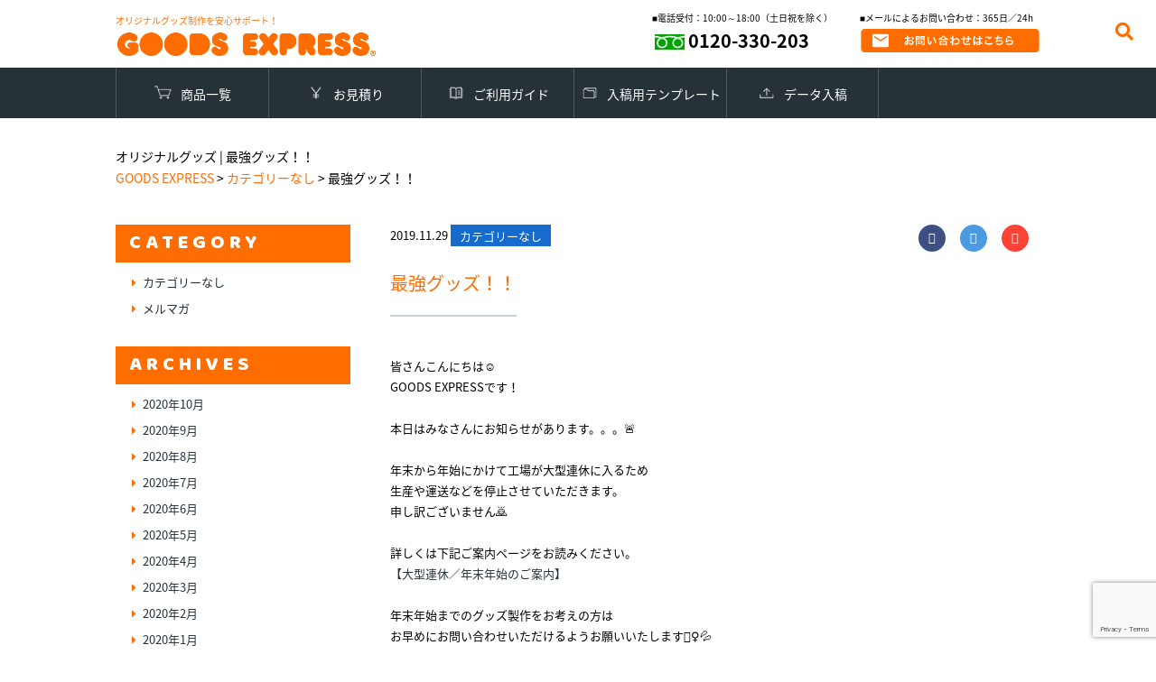

--- FILE ---
content_type: text/html; charset=UTF-8
request_url: https://www.goods-express.info/2019/11/29/%E7%9F%AD%E7%B4%8D%E6%9C%9F%EF%BC%81%E5%B0%8F%E3%83%AD%E3%83%83%E3%83%88%EF%BC%81%E6%9C%80%E5%BC%B7%E3%82%B0%E3%83%83%E3%82%BA%EF%BC%81%E3%80%80%E3%80%80%E3%80%80%E3%80%80%E3%80%80%E3%80%80%E3%80%80/
body_size: 18104
content:
<!DOCTYPE html>
<html lang="ja">
<head>

	<!-- Google tag (gtag.js) -->
<script async src="https://www.googletagmanager.com/gtag/js?id=G-XZ55T2GXD7"></script>
<script>
  window.dataLayer = window.dataLayer || [];
  function gtag(){dataLayer.push(arguments);}
  gtag('js', new Date());

  gtag('config', 'G-XZ55T2GXD7');
</script>

	<!-- Google Tag Manager (noscript) -->
<noscript><iframe src="https://www.googletagmanager.com/ns.html?id=GTM-KZ2FMZN"
height="0" width="0" style="display:none;visibility:hidden"></iframe></noscript>
<!-- End Google Tag Manager (noscript) -->

<!-- Global site tag (gtag.js) - Google Analytics -->
<script async src="https://www.googletagmanager.com/gtag/js?id=UA-34448343-1"></script>
<script>
  window.dataLayer = window.dataLayer || [];
  function gtag(){dataLayer.push(arguments);}
  gtag('js', new Date());
  gtag('config', 'AW-16533501207');
  gtag('config', 'UA-34448343-1');
</script>

<meta http-equiv="content-type" content="text/html; charset=UTF-8">
<meta http-equiv="X-UA-Compatible" content="IE=Edge" />
<meta name="msvalidate.01" content="065AC227233D39F2D0D03393644B7B37" />
<script type="text/javascript">
if ((navigator.userAgent.indexOf('iPhone') > 0) || navigator.userAgent.indexOf('iPod') > 0 || navigator.userAgent.indexOf('Android') > 0) {
        //iPhone、iPod、Androidの設定
        document.write('<meta name="viewport" content="width=device-width, initial-scale=1, maximum-scale=1.0, user-scalable=no">');
    }else{
        //それ以外（PC、iPadなど）の設定
        document.write('<meta name="viewport" content="width=1280,initial-scale=1.0,minimum-scale=1.0">');
        document.write('<link href="https://www.goods-express.info/wp_gre/wp-content/themes/gex/css/jquery.bxslider.css" rel="stylesheet" type="text/css">');
    }
</script>
<meta name="keywords" content="シリコンバンド,ラバーコインケース,ピンバッジ,オリジナルグッズ,OEM商品,ネックストラップ,合皮">
<meta name="description" content="450種以上取り扱い・年間100万個生産実績を持つオリジナルグッズ制作サービス。小ロット・短納期でノベルティ・販促グッズのOEMならGOODS EXPRESS">
<title>最強グッズ！！ | GOODS EXPRESS オリジナルグッズ制作を安心サポート！</title>
<meta property="og:title" content="最強グッズ！！ &laquo; GOODS EXPRESS オリジナルグッズ制作を安心サポート！">

<meta property="og:title" content="最強グッズ！！ &laquo; GOODS EXPRESS オリジナルグッズ制作を安心サポート！">
<meta property="og:type" content="website">
<meta property="og:url" content="https://www.goods-express.info/2019/11/29/%e7%9f%ad%e7%b4%8d%e6%9c%9f%ef%bc%81%e5%b0%8f%e3%83%ad%e3%83%83%e3%83%88%ef%bc%81%e6%9c%80%e5%bc%b7%e3%82%b0%e3%83%83%e3%82%ba%ef%bc%81%e3%80%80%e3%80%80%e3%80%80%e3%80%80%e3%80%80%e3%80%80%e3%80%80/">
<meta property="og:image" content="https://www.goods-express.info/wp_gre/wp-content/themes/gex/img/ogp.png">
<meta property="og:description" content="450種以上取り扱い・年間100万個生産実績を持つオリジナルグッズ制作サービス。小ロット・短納期でノベルティ・販促グッズのOEMならGOODS EXPRESS">
<style type="text/css" media="screen">
@import url( https://www.goods-express.info/wp_gre/wp-content/themes/gex/style.css );
</style>
<link rel="shortcut icon" href="https://www.goods-express.info/wp_gre/wp-content/themes/gex/img/favicon.ico">
<link rel="pingback" href="https://www.goods-express.info/wp_gre/xmlrpc.php">
	<link rel='archives' title='2020年10月' href='https://www.goods-express.info/2020/10/' />
	<link rel='archives' title='2020年9月' href='https://www.goods-express.info/2020/09/' />
	<link rel='archives' title='2020年8月' href='https://www.goods-express.info/2020/08/' />
	<link rel='archives' title='2020年7月' href='https://www.goods-express.info/2020/07/' />
	<link rel='archives' title='2020年6月' href='https://www.goods-express.info/2020/06/' />
	<link rel='archives' title='2020年5月' href='https://www.goods-express.info/2020/05/' />
	<link rel='archives' title='2020年4月' href='https://www.goods-express.info/2020/04/' />
	<link rel='archives' title='2020年3月' href='https://www.goods-express.info/2020/03/' />
	<link rel='archives' title='2020年2月' href='https://www.goods-express.info/2020/02/' />
	<link rel='archives' title='2020年1月' href='https://www.goods-express.info/2020/01/' />
	<link rel='archives' title='2019年12月' href='https://www.goods-express.info/2019/12/' />
	<link rel='archives' title='2019年11月' href='https://www.goods-express.info/2019/11/' />
	<link rel='archives' title='2019年10月' href='https://www.goods-express.info/2019/10/' />
	<link rel='archives' title='2019年9月' href='https://www.goods-express.info/2019/09/' />
	<link rel='archives' title='2019年8月' href='https://www.goods-express.info/2019/08/' />
	<link rel='archives' title='2019年7月' href='https://www.goods-express.info/2019/07/' />
	<link rel='archives' title='2019年6月' href='https://www.goods-express.info/2019/06/' />
	<link rel='archives' title='2019年5月' href='https://www.goods-express.info/2019/05/' />
	<link rel='archives' title='2019年4月' href='https://www.goods-express.info/2019/04/' />
	<link rel='archives' title='2019年3月' href='https://www.goods-express.info/2019/03/' />
	<link rel='archives' title='2019年2月' href='https://www.goods-express.info/2019/02/' />
	<link rel='archives' title='2019年1月' href='https://www.goods-express.info/2019/01/' />
	<link rel='archives' title='2018年12月' href='https://www.goods-express.info/2018/12/' />
	<link rel='archives' title='2018年11月' href='https://www.goods-express.info/2018/11/' />
	<link rel='archives' title='2018年10月' href='https://www.goods-express.info/2018/10/' />
	<link rel='archives' title='2018年9月' href='https://www.goods-express.info/2018/09/' />
	<link rel='archives' title='2018年8月' href='https://www.goods-express.info/2018/08/' />
	<link rel='archives' title='2018年7月' href='https://www.goods-express.info/2018/07/' />
	<link rel='archives' title='2018年6月' href='https://www.goods-express.info/2018/06/' />
	<link rel='archives' title='2018年5月' href='https://www.goods-express.info/2018/05/' />
	<link rel='archives' title='2018年3月' href='https://www.goods-express.info/2018/03/' />
	<link rel='archives' title='2018年2月' href='https://www.goods-express.info/2018/02/' />
	<link rel='archives' title='2018年1月' href='https://www.goods-express.info/2018/01/' />

<meta name='robots' content='max-image-preview:large' />
<link rel="alternate" hreflang="ja" href="https://www.goods-express.info/2019/11/29/%e7%9f%ad%e7%b4%8d%e6%9c%9f%ef%bc%81%e5%b0%8f%e3%83%ad%e3%83%83%e3%83%88%ef%bc%81%e6%9c%80%e5%bc%b7%e3%82%b0%e3%83%83%e3%82%ba%ef%bc%81%e3%80%80%e3%80%80%e3%80%80%e3%80%80%e3%80%80%e3%80%80%e3%80%80/" />
<link rel="alternate" hreflang="x-default" href="https://www.goods-express.info/2019/11/29/%e7%9f%ad%e7%b4%8d%e6%9c%9f%ef%bc%81%e5%b0%8f%e3%83%ad%e3%83%83%e3%83%88%ef%bc%81%e6%9c%80%e5%bc%b7%e3%82%b0%e3%83%83%e3%82%ba%ef%bc%81%e3%80%80%e3%80%80%e3%80%80%e3%80%80%e3%80%80%e3%80%80%e3%80%80/" />
<!-- Google tag (gtag.js) consent mode dataLayer added by Site Kit -->
<script type="text/javascript" id="google_gtagjs-js-consent-mode-data-layer">
/* <![CDATA[ */
window.dataLayer = window.dataLayer || [];function gtag(){dataLayer.push(arguments);}
gtag('consent', 'default', {"ad_personalization":"denied","ad_storage":"denied","ad_user_data":"denied","analytics_storage":"denied","functionality_storage":"denied","security_storage":"denied","personalization_storage":"denied","region":["AT","BE","BG","CH","CY","CZ","DE","DK","EE","ES","FI","FR","GB","GR","HR","HU","IE","IS","IT","LI","LT","LU","LV","MT","NL","NO","PL","PT","RO","SE","SI","SK"],"wait_for_update":500});
window._googlesitekitConsentCategoryMap = {"statistics":["analytics_storage"],"marketing":["ad_storage","ad_user_data","ad_personalization"],"functional":["functionality_storage","security_storage"],"preferences":["personalization_storage"]};
window._googlesitekitConsents = {"ad_personalization":"denied","ad_storage":"denied","ad_user_data":"denied","analytics_storage":"denied","functionality_storage":"denied","security_storage":"denied","personalization_storage":"denied","region":["AT","BE","BG","CH","CY","CZ","DE","DK","EE","ES","FI","FR","GB","GR","HR","HU","IE","IS","IT","LI","LT","LU","LV","MT","NL","NO","PL","PT","RO","SE","SI","SK"],"wait_for_update":500};
/* ]]> */
</script>
<!-- Google タグ (gtag.js) の終了同意モード dataLayer が Site Kit によって追加されました -->
<link rel='dns-prefetch' href='//ajax.googleapis.com' />
<link rel='dns-prefetch' href='//cdn.jsdelivr.net' />
<link rel='dns-prefetch' href='//www.googletagmanager.com' />
<link rel="alternate" type="application/rss+xml" title="GOODS EXPRESS オリジナルグッズ制作を安心サポート！ &raquo; 最強グッズ！！ のコメントのフィード" href="https://www.goods-express.info/2019/11/29/%e7%9f%ad%e7%b4%8d%e6%9c%9f%ef%bc%81%e5%b0%8f%e3%83%ad%e3%83%83%e3%83%88%ef%bc%81%e6%9c%80%e5%bc%b7%e3%82%b0%e3%83%83%e3%82%ba%ef%bc%81%e3%80%80%e3%80%80%e3%80%80%e3%80%80%e3%80%80%e3%80%80%e3%80%80/feed/" />
<link rel="alternate" title="oEmbed (JSON)" type="application/json+oembed" href="https://www.goods-express.info/wp-json/oembed/1.0/embed?url=https%3A%2F%2Fwww.goods-express.info%2F2019%2F11%2F29%2F%25e7%259f%25ad%25e7%25b4%258d%25e6%259c%259f%25ef%25bc%2581%25e5%25b0%258f%25e3%2583%25ad%25e3%2583%2583%25e3%2583%2588%25ef%25bc%2581%25e6%259c%2580%25e5%25bc%25b7%25e3%2582%25b0%25e3%2583%2583%25e3%2582%25ba%25ef%25bc%2581%25e3%2580%2580%25e3%2580%2580%25e3%2580%2580%25e3%2580%2580%25e3%2580%2580%25e3%2580%2580%25e3%2580%2580%2F" />
<link rel="alternate" title="oEmbed (XML)" type="text/xml+oembed" href="https://www.goods-express.info/wp-json/oembed/1.0/embed?url=https%3A%2F%2Fwww.goods-express.info%2F2019%2F11%2F29%2F%25e7%259f%25ad%25e7%25b4%258d%25e6%259c%259f%25ef%25bc%2581%25e5%25b0%258f%25e3%2583%25ad%25e3%2583%2583%25e3%2583%2588%25ef%25bc%2581%25e6%259c%2580%25e5%25bc%25b7%25e3%2582%25b0%25e3%2583%2583%25e3%2582%25ba%25ef%25bc%2581%25e3%2580%2580%25e3%2580%2580%25e3%2580%2580%25e3%2580%2580%25e3%2580%2580%25e3%2580%2580%25e3%2580%2580%2F&#038;format=xml" />
<style id='wp-img-auto-sizes-contain-inline-css' type='text/css'>
img:is([sizes=auto i],[sizes^="auto," i]){contain-intrinsic-size:3000px 1500px}
/*# sourceURL=wp-img-auto-sizes-contain-inline-css */
</style>
<style id='wp-emoji-styles-inline-css' type='text/css'>

	img.wp-smiley, img.emoji {
		display: inline !important;
		border: none !important;
		box-shadow: none !important;
		height: 1em !important;
		width: 1em !important;
		margin: 0 0.07em !important;
		vertical-align: -0.1em !important;
		background: none !important;
		padding: 0 !important;
	}
/*# sourceURL=wp-emoji-styles-inline-css */
</style>
<link rel='stylesheet' id='wp-block-library-css' href='https://www.goods-express.info/wp_gre/wp-includes/css/dist/block-library/style.min.css?ver=6.9' type='text/css' media='all' />
<style id='global-styles-inline-css' type='text/css'>
:root{--wp--preset--aspect-ratio--square: 1;--wp--preset--aspect-ratio--4-3: 4/3;--wp--preset--aspect-ratio--3-4: 3/4;--wp--preset--aspect-ratio--3-2: 3/2;--wp--preset--aspect-ratio--2-3: 2/3;--wp--preset--aspect-ratio--16-9: 16/9;--wp--preset--aspect-ratio--9-16: 9/16;--wp--preset--color--black: #000000;--wp--preset--color--cyan-bluish-gray: #abb8c3;--wp--preset--color--white: #ffffff;--wp--preset--color--pale-pink: #f78da7;--wp--preset--color--vivid-red: #cf2e2e;--wp--preset--color--luminous-vivid-orange: #ff6900;--wp--preset--color--luminous-vivid-amber: #fcb900;--wp--preset--color--light-green-cyan: #7bdcb5;--wp--preset--color--vivid-green-cyan: #00d084;--wp--preset--color--pale-cyan-blue: #8ed1fc;--wp--preset--color--vivid-cyan-blue: #0693e3;--wp--preset--color--vivid-purple: #9b51e0;--wp--preset--gradient--vivid-cyan-blue-to-vivid-purple: linear-gradient(135deg,rgb(6,147,227) 0%,rgb(155,81,224) 100%);--wp--preset--gradient--light-green-cyan-to-vivid-green-cyan: linear-gradient(135deg,rgb(122,220,180) 0%,rgb(0,208,130) 100%);--wp--preset--gradient--luminous-vivid-amber-to-luminous-vivid-orange: linear-gradient(135deg,rgb(252,185,0) 0%,rgb(255,105,0) 100%);--wp--preset--gradient--luminous-vivid-orange-to-vivid-red: linear-gradient(135deg,rgb(255,105,0) 0%,rgb(207,46,46) 100%);--wp--preset--gradient--very-light-gray-to-cyan-bluish-gray: linear-gradient(135deg,rgb(238,238,238) 0%,rgb(169,184,195) 100%);--wp--preset--gradient--cool-to-warm-spectrum: linear-gradient(135deg,rgb(74,234,220) 0%,rgb(151,120,209) 20%,rgb(207,42,186) 40%,rgb(238,44,130) 60%,rgb(251,105,98) 80%,rgb(254,248,76) 100%);--wp--preset--gradient--blush-light-purple: linear-gradient(135deg,rgb(255,206,236) 0%,rgb(152,150,240) 100%);--wp--preset--gradient--blush-bordeaux: linear-gradient(135deg,rgb(254,205,165) 0%,rgb(254,45,45) 50%,rgb(107,0,62) 100%);--wp--preset--gradient--luminous-dusk: linear-gradient(135deg,rgb(255,203,112) 0%,rgb(199,81,192) 50%,rgb(65,88,208) 100%);--wp--preset--gradient--pale-ocean: linear-gradient(135deg,rgb(255,245,203) 0%,rgb(182,227,212) 50%,rgb(51,167,181) 100%);--wp--preset--gradient--electric-grass: linear-gradient(135deg,rgb(202,248,128) 0%,rgb(113,206,126) 100%);--wp--preset--gradient--midnight: linear-gradient(135deg,rgb(2,3,129) 0%,rgb(40,116,252) 100%);--wp--preset--font-size--small: 13px;--wp--preset--font-size--medium: 20px;--wp--preset--font-size--large: 36px;--wp--preset--font-size--x-large: 42px;--wp--preset--spacing--20: 0.44rem;--wp--preset--spacing--30: 0.67rem;--wp--preset--spacing--40: 1rem;--wp--preset--spacing--50: 1.5rem;--wp--preset--spacing--60: 2.25rem;--wp--preset--spacing--70: 3.38rem;--wp--preset--spacing--80: 5.06rem;--wp--preset--shadow--natural: 6px 6px 9px rgba(0, 0, 0, 0.2);--wp--preset--shadow--deep: 12px 12px 50px rgba(0, 0, 0, 0.4);--wp--preset--shadow--sharp: 6px 6px 0px rgba(0, 0, 0, 0.2);--wp--preset--shadow--outlined: 6px 6px 0px -3px rgb(255, 255, 255), 6px 6px rgb(0, 0, 0);--wp--preset--shadow--crisp: 6px 6px 0px rgb(0, 0, 0);}:where(.is-layout-flex){gap: 0.5em;}:where(.is-layout-grid){gap: 0.5em;}body .is-layout-flex{display: flex;}.is-layout-flex{flex-wrap: wrap;align-items: center;}.is-layout-flex > :is(*, div){margin: 0;}body .is-layout-grid{display: grid;}.is-layout-grid > :is(*, div){margin: 0;}:where(.wp-block-columns.is-layout-flex){gap: 2em;}:where(.wp-block-columns.is-layout-grid){gap: 2em;}:where(.wp-block-post-template.is-layout-flex){gap: 1.25em;}:where(.wp-block-post-template.is-layout-grid){gap: 1.25em;}.has-black-color{color: var(--wp--preset--color--black) !important;}.has-cyan-bluish-gray-color{color: var(--wp--preset--color--cyan-bluish-gray) !important;}.has-white-color{color: var(--wp--preset--color--white) !important;}.has-pale-pink-color{color: var(--wp--preset--color--pale-pink) !important;}.has-vivid-red-color{color: var(--wp--preset--color--vivid-red) !important;}.has-luminous-vivid-orange-color{color: var(--wp--preset--color--luminous-vivid-orange) !important;}.has-luminous-vivid-amber-color{color: var(--wp--preset--color--luminous-vivid-amber) !important;}.has-light-green-cyan-color{color: var(--wp--preset--color--light-green-cyan) !important;}.has-vivid-green-cyan-color{color: var(--wp--preset--color--vivid-green-cyan) !important;}.has-pale-cyan-blue-color{color: var(--wp--preset--color--pale-cyan-blue) !important;}.has-vivid-cyan-blue-color{color: var(--wp--preset--color--vivid-cyan-blue) !important;}.has-vivid-purple-color{color: var(--wp--preset--color--vivid-purple) !important;}.has-black-background-color{background-color: var(--wp--preset--color--black) !important;}.has-cyan-bluish-gray-background-color{background-color: var(--wp--preset--color--cyan-bluish-gray) !important;}.has-white-background-color{background-color: var(--wp--preset--color--white) !important;}.has-pale-pink-background-color{background-color: var(--wp--preset--color--pale-pink) !important;}.has-vivid-red-background-color{background-color: var(--wp--preset--color--vivid-red) !important;}.has-luminous-vivid-orange-background-color{background-color: var(--wp--preset--color--luminous-vivid-orange) !important;}.has-luminous-vivid-amber-background-color{background-color: var(--wp--preset--color--luminous-vivid-amber) !important;}.has-light-green-cyan-background-color{background-color: var(--wp--preset--color--light-green-cyan) !important;}.has-vivid-green-cyan-background-color{background-color: var(--wp--preset--color--vivid-green-cyan) !important;}.has-pale-cyan-blue-background-color{background-color: var(--wp--preset--color--pale-cyan-blue) !important;}.has-vivid-cyan-blue-background-color{background-color: var(--wp--preset--color--vivid-cyan-blue) !important;}.has-vivid-purple-background-color{background-color: var(--wp--preset--color--vivid-purple) !important;}.has-black-border-color{border-color: var(--wp--preset--color--black) !important;}.has-cyan-bluish-gray-border-color{border-color: var(--wp--preset--color--cyan-bluish-gray) !important;}.has-white-border-color{border-color: var(--wp--preset--color--white) !important;}.has-pale-pink-border-color{border-color: var(--wp--preset--color--pale-pink) !important;}.has-vivid-red-border-color{border-color: var(--wp--preset--color--vivid-red) !important;}.has-luminous-vivid-orange-border-color{border-color: var(--wp--preset--color--luminous-vivid-orange) !important;}.has-luminous-vivid-amber-border-color{border-color: var(--wp--preset--color--luminous-vivid-amber) !important;}.has-light-green-cyan-border-color{border-color: var(--wp--preset--color--light-green-cyan) !important;}.has-vivid-green-cyan-border-color{border-color: var(--wp--preset--color--vivid-green-cyan) !important;}.has-pale-cyan-blue-border-color{border-color: var(--wp--preset--color--pale-cyan-blue) !important;}.has-vivid-cyan-blue-border-color{border-color: var(--wp--preset--color--vivid-cyan-blue) !important;}.has-vivid-purple-border-color{border-color: var(--wp--preset--color--vivid-purple) !important;}.has-vivid-cyan-blue-to-vivid-purple-gradient-background{background: var(--wp--preset--gradient--vivid-cyan-blue-to-vivid-purple) !important;}.has-light-green-cyan-to-vivid-green-cyan-gradient-background{background: var(--wp--preset--gradient--light-green-cyan-to-vivid-green-cyan) !important;}.has-luminous-vivid-amber-to-luminous-vivid-orange-gradient-background{background: var(--wp--preset--gradient--luminous-vivid-amber-to-luminous-vivid-orange) !important;}.has-luminous-vivid-orange-to-vivid-red-gradient-background{background: var(--wp--preset--gradient--luminous-vivid-orange-to-vivid-red) !important;}.has-very-light-gray-to-cyan-bluish-gray-gradient-background{background: var(--wp--preset--gradient--very-light-gray-to-cyan-bluish-gray) !important;}.has-cool-to-warm-spectrum-gradient-background{background: var(--wp--preset--gradient--cool-to-warm-spectrum) !important;}.has-blush-light-purple-gradient-background{background: var(--wp--preset--gradient--blush-light-purple) !important;}.has-blush-bordeaux-gradient-background{background: var(--wp--preset--gradient--blush-bordeaux) !important;}.has-luminous-dusk-gradient-background{background: var(--wp--preset--gradient--luminous-dusk) !important;}.has-pale-ocean-gradient-background{background: var(--wp--preset--gradient--pale-ocean) !important;}.has-electric-grass-gradient-background{background: var(--wp--preset--gradient--electric-grass) !important;}.has-midnight-gradient-background{background: var(--wp--preset--gradient--midnight) !important;}.has-small-font-size{font-size: var(--wp--preset--font-size--small) !important;}.has-medium-font-size{font-size: var(--wp--preset--font-size--medium) !important;}.has-large-font-size{font-size: var(--wp--preset--font-size--large) !important;}.has-x-large-font-size{font-size: var(--wp--preset--font-size--x-large) !important;}
/*# sourceURL=global-styles-inline-css */
</style>

<style id='classic-theme-styles-inline-css' type='text/css'>
/*! This file is auto-generated */
.wp-block-button__link{color:#fff;background-color:#32373c;border-radius:9999px;box-shadow:none;text-decoration:none;padding:calc(.667em + 2px) calc(1.333em + 2px);font-size:1.125em}.wp-block-file__button{background:#32373c;color:#fff;text-decoration:none}
/*# sourceURL=/wp-includes/css/classic-themes.min.css */
</style>
<link rel='stylesheet' id='contact-form-7-css' href='https://www.goods-express.info/wp_gre/wp-content/plugins/contact-form-7/includes/css/styles.css?ver=6.1.4' type='text/css' media='all' />
<link rel='stylesheet' id='contact-form-7-confirm-css' href='https://www.goods-express.info/wp_gre/wp-content/plugins/contact-form-7-add-confirm/includes/css/styles.css?ver=5.1' type='text/css' media='all' />
<link rel='stylesheet' id='wpml-legacy-dropdown-0-css' href='https://www.goods-express.info/wp_gre/wp-content/plugins/sitepress-multilingual-cms/templates/language-switchers/legacy-dropdown/style.min.css?ver=1' type='text/css' media='all' />
<style id='wpml-legacy-dropdown-0-inline-css' type='text/css'>
.wpml-ls-statics-shortcode_actions, .wpml-ls-statics-shortcode_actions .wpml-ls-sub-menu, .wpml-ls-statics-shortcode_actions a {border-color:#cdcdcd;}.wpml-ls-statics-shortcode_actions a, .wpml-ls-statics-shortcode_actions .wpml-ls-sub-menu a, .wpml-ls-statics-shortcode_actions .wpml-ls-sub-menu a:link, .wpml-ls-statics-shortcode_actions li:not(.wpml-ls-current-language) .wpml-ls-link, .wpml-ls-statics-shortcode_actions li:not(.wpml-ls-current-language) .wpml-ls-link:link {color:#444444;background-color:#ffffff;}.wpml-ls-statics-shortcode_actions .wpml-ls-sub-menu a:hover,.wpml-ls-statics-shortcode_actions .wpml-ls-sub-menu a:focus, .wpml-ls-statics-shortcode_actions .wpml-ls-sub-menu a:link:hover, .wpml-ls-statics-shortcode_actions .wpml-ls-sub-menu a:link:focus {color:#000000;background-color:#eeeeee;}.wpml-ls-statics-shortcode_actions .wpml-ls-current-language > a {color:#444444;background-color:#ffffff;}.wpml-ls-statics-shortcode_actions .wpml-ls-current-language:hover>a, .wpml-ls-statics-shortcode_actions .wpml-ls-current-language>a:focus {color:#000000;background-color:#eeeeee;}
/*# sourceURL=wpml-legacy-dropdown-0-inline-css */
</style>
<link rel='stylesheet' id='wp-members-css' href='https://www.goods-express.info/wp_gre/wp-content/plugins/wp-members/assets/css/forms/generic-no-float.min.css?ver=3.5.5.1' type='text/css' media='all' />
<link rel='stylesheet' id='jquery-ui-smoothness-css' href='https://www.goods-express.info/wp_gre/wp-content/plugins/contact-form-7/includes/js/jquery-ui/themes/smoothness/jquery-ui.min.css?ver=1.12.1' type='text/css' media='screen' />
<script type="text/javascript" id="wpml-cookie-js-extra">
/* <![CDATA[ */
var wpml_cookies = {"wp-wpml_current_language":{"value":"ja","expires":1,"path":"/"}};
var wpml_cookies = {"wp-wpml_current_language":{"value":"ja","expires":1,"path":"/"}};
//# sourceURL=wpml-cookie-js-extra
/* ]]> */
</script>
<script type="text/javascript" src="https://www.goods-express.info/wp_gre/wp-content/plugins/sitepress-multilingual-cms/res/js/cookies/language-cookie.js?ver=486900" id="wpml-cookie-js" defer="defer" data-wp-strategy="defer"></script>
<script type="text/javascript" src="https://ajax.googleapis.com/ajax/libs/jquery/3.2.1/jquery.min.js?ver=6.9" id="jquery-js"></script>
<script type="text/javascript" src="https://www.goods-express.info/wp_gre/wp-content/plugins/sitepress-multilingual-cms/templates/language-switchers/legacy-dropdown/script.min.js?ver=1" id="wpml-legacy-dropdown-0-js"></script>

<!-- Site Kit によって追加された Google タグ（gtag.js）スニペット -->
<!-- Google アナリティクス スニペット (Site Kit が追加) -->
<!-- Site Kit によって追加された Google 広告のスニペット -->
<script type="text/javascript" src="https://www.googletagmanager.com/gtag/js?id=GT-PHX5FCPZ" id="google_gtagjs-js" async></script>
<script type="text/javascript" id="google_gtagjs-js-after">
/* <![CDATA[ */
window.dataLayer = window.dataLayer || [];function gtag(){dataLayer.push(arguments);}
gtag("set","linker",{"domains":["www.goods-express.info"]});
gtag("js", new Date());
gtag("set", "developer_id.dZTNiMT", true);
gtag("config", "GT-PHX5FCPZ");
gtag("config", "AW-16533501207");
//# sourceURL=google_gtagjs-js-after
/* ]]> */
</script>
<link rel="https://api.w.org/" href="https://www.goods-express.info/wp-json/" /><link rel="alternate" title="JSON" type="application/json" href="https://www.goods-express.info/wp-json/wp/v2/posts/11779" /><link rel="EditURI" type="application/rsd+xml" title="RSD" href="https://www.goods-express.info/wp_gre/xmlrpc.php?rsd" />
<meta name="generator" content="WordPress 6.9" />
<link rel="canonical" href="https://www.goods-express.info/2019/11/29/%e7%9f%ad%e7%b4%8d%e6%9c%9f%ef%bc%81%e5%b0%8f%e3%83%ad%e3%83%83%e3%83%88%ef%bc%81%e6%9c%80%e5%bc%b7%e3%82%b0%e3%83%83%e3%82%ba%ef%bc%81%e3%80%80%e3%80%80%e3%80%80%e3%80%80%e3%80%80%e3%80%80%e3%80%80/" />
<link rel='shortlink' href='https://www.goods-express.info/?p=11779' />
<meta name="generator" content="WPML ver:4.8.6 stt:1,28;" />
<meta name="generator" content="Site Kit by Google 1.168.0" /><link rel="icon" href="https://www.goods-express.info/wp_gre/wp-content/uploads/2021/08/cropped-gex-fav-1-32x32.png" sizes="32x32" />
<link rel="icon" href="https://www.goods-express.info/wp_gre/wp-content/uploads/2021/08/cropped-gex-fav-1-192x192.png" sizes="192x192" />
<link rel="apple-touch-icon" href="https://www.goods-express.info/wp_gre/wp-content/uploads/2021/08/cropped-gex-fav-1-180x180.png" />
<meta name="msapplication-TileImage" content="https://www.goods-express.info/wp_gre/wp-content/uploads/2021/08/cropped-gex-fav-1-270x270.png" />

<link rel="stylesheet" href="https://maxcdn.bootstrapcdn.com/font-awesome/4.7.0/css/font-awesome.min.css">
<link href="https://use.fontawesome.com/releases/v5.0.6/css/all.css" rel="stylesheet">
<link rel="stylesheet" type="text/css" href="https://www.goods-express.info/wp_gre/wp-content/themes/gex/css/reset.css">
<link rel="stylesheet" type="text/css" href="https://www.goods-express.info/wp_gre/wp-content/themes/gex/sass/style.css">
<link rel="stylesheet" type="text/css" href="https://www.goods-express.info/wp_gre/wp-content/themes/gex/css/menu.css">
<script src="https://www.goods-express.info/wp_gre/wp-content/themes/gex/js/jquery.bxslider.min.js"></script>

<link rel="shortcut icon" href="https://www.goods-express.info/wp_gre/wp-content/themes/gex/img/favicon.ico" />

<!-- <script type="text/javascript" src="https://www.goods-express.info/wp_gre/wp-content/themes/gex/js/g-calc.js"></script> 
-->

<script type="text/javascript" src="https://www.goods-express.info/wp_gre/wp-content/themes/gex/js/common.js"></script>
<link rel="stylesheet" type="text/css" href="https://www.goods-express.info/wp_gre/wp-content/themes/gex/css/lity.css">
<script type="text/javascript" src="https://www.goods-express.info/wp_gre/wp-content/themes/gex/js/lity.js"></script>

<script type="text/javascript" src="https://www.goods-express.info/wp_gre/wp-content/themes/gex/js/jquery.restable.js"></script>
<link rel="stylesheet" href="https://www.goods-express.info/wp_gre/wp-content/themes/gex/css/jquery.restable.css">
<script type="text/javascript">
$(window).ready(function () {
  $('.main_single_item_detail_sub_r table').ReStable();
  $('.main_single_itemd_table table').ReStable();
  
});
</script>


</head>

<body data-rsssl=1 id="top">
	<div class="header_nav_sp sp">
	<div id="navToggle">
	  <div>
	   <span></span> <span></span> <span></span>
	  </div>
	</div><!--#navToggle END-->
	<nav>
		<a href="https://www.goods-express.info/item/" class="header_nav_box_01">商品一覧</a>
		<a href="https://www.goods-express.info/contact/" class="header_nav_box_02">お見積り</a>
		<a href="https://www.goods-express.info/guideline/" class="header_nav_box_03">ご利用ガイド</a>
		<a href="https://www.goods-express.info/templatelist/" class="header_nav_box_04">入稿用テンプレート</a>
		<a href="https://www.goods-express.info/upload/" class="header_nav_box_05">データ入稿</a>
	</nav>
	</div>

		<div class="main_top_btn_box sp clearfix">
			<ul>
				<li class="left"><a href="https://www.goods-express.info/contact/"><i class="far fa-envelope"></i> お見積り</a></li>
				<li class="left"><a href="https://www.goods-express.info/guideline/sub06/"><i class="far fa-question-circle"></i> お問い合わせ</a></li>
				<li class="left"><a href="tel:0120-330-203"><i class="fas fa-phone"></i></a></li>
			</ul>
		</div>
	<div class="header pc clearfix">
	<div class="header_main clearfix">
		<div class="logo left">
										<span>オリジナルグッズ制作を安心サポート！</span>
 					 			
			<a href="https://www.goods-express.info/"><img src="https://www.goods-express.info/wp_gre/wp-content/themes/gex/img/logo.png"></a>
			</div>
					<div class="header_nav clearfix right">
			<div class="header_nav_sub left">
				<p>■電話受付：10:00～18:00（土日祝を除く）</p>
				<div class="tel">
					0120-330-203
				</div>
			</div>
			<div class="header_nav_sub left">
				<p>■メールによるお問い合わせ：365日／24h</p>
				<a href="https://www.goods-express.info/guideline/faq/"><img src="https://www.goods-express.info/wp_gre/wp-content/themes/gex/img/bnr_mail.png"></a>
			</div>
			<!-- <div class="header_nav_sub left leftblock">
				<a href="https://www.goods-express.info/guideline/sub04/"><img src="https://www.goods-express.info/wp_gre/wp-content/themes/gex/img/shipping.png"></a>
				<img src="https://www.goods-express.info/wp_gre/wp-content/themes/gex/img/TAX.png">
			</div> -->
		</div>
			<!-- header_nav -->
	</div>
	<!-- header_main -->
	</div>
	<!-- header -->

	<div class="header_nav_box pc clearfix">
		<div>
		<a href="https://www.goods-express.info/item/" class="header_nav_box_01">商品一覧</a>
		<a href="https://www.goods-express.info/contact/" class="header_nav_box_02">お見積り</a>
		<a href="https://www.goods-express.info/guideline/" class="header_nav_box_03">ご利用ガイド</a>
		<a href="https://www.goods-express.info/templatelist/" class="header_nav_box_04">入稿用テンプレート</a>
		<a href="https://www.goods-express.info/upload/" class="header_nav_box_05">データ入稿</a>
	</div>
	</div>

	<div class="header_sp sp">
    							<span>オリジナルグッズ制作を安心サポート！</span>
 					 						

		<div class="logo"><a href="https://www.goods-express.info/"><img src="https://www.goods-express.info/wp_gre/wp-content/themes/gex/img/logo.png"></a></div>
	</div>

	<div class="header_search sp"><i class="fa fa-search" aria-hidden="true"></i></div>
	<div class="header_search_memo sp">
		<form role="search" method="get" id="searchform" class="searchform" action="https://www.goods-express.info/">
        <input type="hidden" value="page" name="post_type" id="post_type">
				<input type="text" value="" name="s" id="s" />
								<input type="submit" id="searchsubmit" value="検索" />
					</form>
	</div>

  <div class="header_search_pc pc"><i class="fa fa-search" aria-hidden="true"></i></div>
	<div class="header_search_memo_pc pc">
		<form role="search" method="get" id="searchform" class="searchform" action="https://www.goods-express.info/">
        <input type="hidden" value="page" name="post_type" id="post_type">
				<input type="text" value="" name="s" id="s" />
							<input type="submit" id="searchsubmit" value="検索" />
					</form>
	</div>

<div class="main_single_1col clearfix">

	<div class="breadcrumbs">
		<div class="logo"><h1>オリジナルグッズ | 最強グッズ！！</h1></div>
      <span property="itemListElement" typeof="ListItem"><a property="item" typeof="WebPage" title="Go to GOODS EXPRESS オリジナルグッズ制作を安心サポート！." href="https://www.goods-express.info" class="home"><span property="name">GOODS EXPRESS</span></a><meta property="position" content="1"></span> &gt; <span property="itemListElement" typeof="ListItem"><a property="item" typeof="WebPage" title="Go to the カテゴリーなし category archives." href="https://www.goods-express.info/%e3%82%ab%e3%83%86%e3%82%b4%e3%83%aa%e3%83%bc%e3%81%aa%e3%81%97/" class="taxonomy category"><span property="name">カテゴリーなし</span></a><meta property="position" content="2"></span> &gt; <span property="itemListElement" typeof="ListItem"><span property="name">最強グッズ！！</span><meta property="position" content="3"></span>  </div>


<div class="main_single_blog_listbox right clearfix">
	<div class="main_single_blog_detail clearfix">
	<div class="main_single_blog_detail_top clearfix">
		
		2019.11.29		
<span>
  カテゴリーなし</span>

		<div class="main_single_blog_detail_sns right">
			<a target="_blank" rel="nofollow" href="http://www.facebook.com/sharer.php?src=bm&u=https://www.goods-express.info/2019/11/29/%e7%9f%ad%e7%b4%8d%e6%9c%9f%ef%bc%81%e5%b0%8f%e3%83%ad%e3%83%83%e3%83%88%ef%bc%81%e6%9c%80%e5%bc%b7%e3%82%b0%e3%83%83%e3%82%ba%ef%bc%81%e3%80%80%e3%80%80%e3%80%80%e3%80%80%e3%80%80%e3%80%80%e3%80%80/&t=最強グッズ！！"><i class="fa main_single_blog_detail_sns_f fa-facebook" aria-hidden="true"></i></a>　
      <a target="_blank" href="http://twitter.com/share?url=https://www.goods-express.info/2019/11/29/%e7%9f%ad%e7%b4%8d%e6%9c%9f%ef%bc%81%e5%b0%8f%e3%83%ad%e3%83%83%e3%83%88%ef%bc%81%e6%9c%80%e5%bc%b7%e3%82%b0%e3%83%83%e3%82%ba%ef%bc%81%e3%80%80%e3%80%80%e3%80%80%e3%80%80%e3%80%80%e3%80%80%e3%80%80/&text=最強グッズ！！" rel="nofollow"><i class="fa main_single_blog_detail_sns_t fa-twitter" aria-hidden="true"></i></a>　
      <a href="https://plus.google.com/share?url=https://www.goods-express.info/2019/11/29/%e7%9f%ad%e7%b4%8d%e6%9c%9f%ef%bc%81%e5%b0%8f%e3%83%ad%e3%83%83%e3%83%88%ef%bc%81%e6%9c%80%e5%bc%b7%e3%82%b0%e3%83%83%e3%82%ba%ef%bc%81%e3%80%80%e3%80%80%e3%80%80%e3%80%80%e3%80%80%e3%80%80%e3%80%80/" onclick="window.open(this.href, 'Gwindow', 'width=650, height=450, menubar=no, toolbar=no, scrollbars=yes'); return false;"><i class="fa main_single_blog_detail_sns_g fa-google-plus" aria-hidden="true"></i></a>　
		</div>
	</div>

	<h2>最強グッズ！！</h2>

	<div class="main_single_blog_detail_memo">
        &nbsp;

&nbsp;
<p class="p2">皆さんこんにちは<span class="s1">☺︎</span></p>
<p class="p3">GOODS EXPRESS<span class="s2">です！</span></p>
&nbsp;
<p class="p2">本日はみなさんにお知らせがあります。。。<span class="s3">🚨</span></p>
&nbsp;

&nbsp;
<p class="p2">年末から年始にかけて工場が大型連休に入るため</p>
<p class="p2">生産や運送などを停止させていただきます。</p>
<p class="p2">申し訳ございません<span class="s3">🙇</span></p>
&nbsp;

&nbsp;
<p class="p2">詳しくは下記ご案内ページをお読みください。</p>
<p class="p4"><a href="https://www.goods-express.info/infomation/%e3%80%90%e5%a4%a7%e5%9e%8b%e9%80%a3%e4%bc%91%ef%bc%8f%e5%b9%b4%e6%9c%ab%e5%b9%b4%e5%a7%8b%e3%81%ae%e3%81%94%e6%a1%88%e5%86%85%e3%80%91/">【大型連休／年末年始のご案内】</a></p>
&nbsp;
<p class="p2">年末年始までのグッズ製作をお考えの方は</p>
<p class="p2">お早めにお問い合わせいただけるようお願いいたします<span class="s3">🙇‍♀️💦</span></p>
&nbsp;

&nbsp;
<p class="p2">そんな中、本日ご紹介させていただくのは。。。！</p>
&nbsp;

&nbsp;
<p class="p2">『連休期間も大丈夫<span class="s3">👍</span><span class="s5">UV</span>グッズ！』です！</p>
&nbsp;

&nbsp;
<p class="p2"><span class="s5">UV</span>グッズとはこちら<span class="s3">👇</span></p>
&nbsp;
<p class="p2">・レザーコインケース</p>
<img decoding="async" src="https://www.goods-express.info/wp_gre/wp-content/uploads/2019/05/sozai190206_02-150x150.jpg" />

&nbsp;
<p class="p2">・レザーコンパクトミラー</p>
<img decoding="async" src="https://www.goods-express.info/wp_gre/wp-content/uploads/2018/11/LCM_0002_180703_KA_0514-150x150.jpg" />

&nbsp;

・レザーICパスケース

<img decoding="async" src="https://www.goods-express.info/wp_gre/wp-content/uploads/2019/01/190111-60-150x150.jpg" />

などなど。。

&nbsp;

&nbsp;

また、レザー系だけではございません。

&nbsp;

・スマホリング/クリア

<img decoding="async" src="https://www.goods-express.info/wp_gre/wp-content/uploads/2018/03/SQ_0001_180208_0253-150x150.jpg" />

&nbsp;

また、先日ご紹介させていただきました

・nuckees スマホグリップ

<img decoding="async" src="https://www.goods-express.info/wp_gre/wp-content/uploads/2019/11/sozai190206_0003_DSC05397-150x150.png" />

&nbsp;

などもございます！

&nbsp;

&nbsp;
<p class="p1">これらの商品はなんと</p>
<p class="p1"><strong><span style="font-size: 12pt;">最短<span class="s1">2</span>週間で納品可能</span>です</strong><span class="s2">😹✨</span>！！</p>
&nbsp;
<p class="p1">さらにロットも<span style="font-size: 12pt;"><strong><span class="s1">50</span>個</strong></span>から製作できるのもが多々。。。</p>
&nbsp;

フルカラー印刷のため、デザインの幅も広いです。

&nbsp;

自信を持って素敵なグッズをお届けすることをお約束いたします😠！

&nbsp;

&nbsp;

そこのあなた。。。
<p class="p1">こんな魅力的な商品を見逃さないように。。。。</p>
&nbsp;

オリジナルグッズの製作ならGOODS EXPRESSにお任せ下さい。

&nbsp;

<span class="s1">#</span>オリジナルグッズ

#GOODS EXPRESS

#UV<span class="s2">グッズ</span>

<span class="s1">#</span>スマホリング

<span class="s2">＃</span>nuckees

<span class="s1">#</span>年末

<span class="s1">#</span>お正月

<span class="s1">#</span>大型連休

＃ご迷惑をおかけしますが、今後とも宜しくお願い致します<span class="s3">🙇‍♀️</span>	</div>
	<div class="main_single_blog_detail_bottom clearfix">
			<div><a href="https://www.goods-express.info/2019/11/19/%e3%83%a9%e3%83%90%e3%83%bc%e3%82%ad%e3%83%bc%e3%82%ab%e3%83%90%e3%83%bc/" rel="prev">前へ</a></div>
	<div><a href="https://www.goods-express.info/news/">一覧に戻る</a></div>
	<div><a href="https://www.goods-express.info/2019/12/02/11817/" rel="next">次へ</a></div>
	</div>

</div>
<!-- main_single_blog_detail -->

</div>
<!-- main_single_blog_listbox -->




<div class="main_single_blog_catbox clearfix left">
<h3 class="f-baloo">CATEGORY</h3>
<ul>
		<li class="cat-item cat-item-1"><a href="https://www.goods-express.info/%e3%82%ab%e3%83%86%e3%82%b4%e3%83%aa%e3%83%bc%e3%81%aa%e3%81%97/">カテゴリーなし</a>
</li>
	<li class="cat-item cat-item-1466"><a href="https://www.goods-express.info/mailmag/">メルマガ</a>
</li>
</ul>
<h3 class="f-baloo">ARCHIVES</h3>
<ul>
		<li><a href='https://www.goods-express.info/2020/10/'>2020年10月</a></li>
	<li><a href='https://www.goods-express.info/2020/09/'>2020年9月</a></li>
	<li><a href='https://www.goods-express.info/2020/08/'>2020年8月</a></li>
	<li><a href='https://www.goods-express.info/2020/07/'>2020年7月</a></li>
	<li><a href='https://www.goods-express.info/2020/06/'>2020年6月</a></li>
	<li><a href='https://www.goods-express.info/2020/05/'>2020年5月</a></li>
	<li><a href='https://www.goods-express.info/2020/04/'>2020年4月</a></li>
	<li><a href='https://www.goods-express.info/2020/03/'>2020年3月</a></li>
	<li><a href='https://www.goods-express.info/2020/02/'>2020年2月</a></li>
	<li><a href='https://www.goods-express.info/2020/01/'>2020年1月</a></li>
	<li><a href='https://www.goods-express.info/2019/12/'>2019年12月</a></li>
	<li><a href='https://www.goods-express.info/2019/11/'>2019年11月</a></li>
	<li><a href='https://www.goods-express.info/2019/10/'>2019年10月</a></li>
	<li><a href='https://www.goods-express.info/2019/09/'>2019年9月</a></li>
	<li><a href='https://www.goods-express.info/2019/08/'>2019年8月</a></li>
	<li><a href='https://www.goods-express.info/2019/07/'>2019年7月</a></li>
	<li><a href='https://www.goods-express.info/2019/06/'>2019年6月</a></li>
	<li><a href='https://www.goods-express.info/2019/05/'>2019年5月</a></li>
	<li><a href='https://www.goods-express.info/2019/04/'>2019年4月</a></li>
	<li><a href='https://www.goods-express.info/2019/03/'>2019年3月</a></li>
	<li><a href='https://www.goods-express.info/2019/02/'>2019年2月</a></li>
	<li><a href='https://www.goods-express.info/2019/01/'>2019年1月</a></li>
	<li><a href='https://www.goods-express.info/2018/12/'>2018年12月</a></li>
	<li><a href='https://www.goods-express.info/2018/11/'>2018年11月</a></li>
	<li><a href='https://www.goods-express.info/2018/10/'>2018年10月</a></li>
	<li><a href='https://www.goods-express.info/2018/09/'>2018年9月</a></li>
	<li><a href='https://www.goods-express.info/2018/08/'>2018年8月</a></li>
	<li><a href='https://www.goods-express.info/2018/07/'>2018年7月</a></li>
	<li><a href='https://www.goods-express.info/2018/06/'>2018年6月</a></li>
	<li><a href='https://www.goods-express.info/2018/05/'>2018年5月</a></li>
	<li><a href='https://www.goods-express.info/2018/03/'>2018年3月</a></li>
	<li><a href='https://www.goods-express.info/2018/02/'>2018年2月</a></li>
	<li><a href='https://www.goods-express.info/2018/01/'>2018年1月</a></li>
</ul>
</div>

</div>
<!-- main_single_1col -->

<div class="footer clearfix">
<div class="footer_top clearfix">
  <div class="footer_txt">
    <strong>
    	    	    						
												オリジナルグッズ制作を国内最安値で提供中！
										
												    </strong>
  </div>
	<div class="footer_nav_box clearfix">
		<div class="sp clearfix">
					<div class="footerbox">
			<div class="sidebar-ba"><img src="https://www.goods-express.info/wp_gre/wp-content/themes/gex/img/22000260_100_JP_80.png" alt="プライバシーマーク"><br /><a href="https://kandamusic.com/privacy_policy/" target="_blank">個人情報保護方針</a></div>
		</div>
			</div>
	<div class="footer_nav_top clearfix">
		<div>
			<div class="footer_tit">
						商品一覧
				</div>
			    <div class="footer_nav left">
			<ul>
				  		<li>
	  			<a href="https://www.goods-express.info/item/air-pods/">
	  				Air podsケース	  			</a>
	  		</li>
	  			  		<li>
	  			<a href="https://www.goods-express.info/item/iphone-h/">
	  				iPhoneケース	  			</a>
	  		</li>
	  			  		<li>
	  			<a href="https://www.goods-express.info/item/tshirt-2/">
	  				Tシャツ	  			</a>
	  		</li>
	  			  		<li>
	  			<a href="https://www.goods-express.info/item/rubusb/">
	  				USBメモリ	  			</a>
	  		</li>
	  			  		<li>
	  			<a href="https://www.goods-express.info/item/iceneckring/">
	  				アイスネックリング	  			</a>
	  		</li>
	  			  		<li>
	  			<a href="https://www.goods-express.info/item/ac-karavina/">
	  				アクリルカラビナ	  			</a>
	  		</li>
	  			  		<li>
	  			<a href="https://www.goods-express.info/item/acrylic_keyholder/">
	  				アクリルキーホルダー	  			</a>
	  		</li>
	  			  		<li>
	  			<a href="https://www.goods-express.info/item/acryliccharm/">
	  				アクリルチャーム	  			</a>
	  		</li>
	  			  		<li>
	  			<a href="https://www.goods-express.info/item/acrylicfigure-2/">
	  				アクリルスタンド	  			</a>
	  		</li>
	  			  		<li>
	  			<a href="https://www.goods-express.info/item/smpring/aclylicsmring/">
	  				アクリルスマホリング	  			</a>
	  		</li>
	  			  		<li>
	  			<a href="https://www.goods-express.info/item/acrylic_badge/">
	  				アクリルバッジ	  			</a>
	  		</li>
	  			  		<li>
	  			<a href="https://www.goods-express.info/item/hair-elastic/">
	  				アクリルヘアゴム	  			</a>
	  		</li>
	  			  		<li>
	  			<a href="https://www.goods-express.info/item/acrylic_motelkey/">
	  				アクリルモーテルキー	  			</a>
	  		</li>
	  			  		<li>
	  			<a href="https://www.goods-express.info/item/adrollpen/">
	  				アドロールペン	  			</a>
	  		</li>
	  			  		<li>
	  			<a href="https://www.goods-express.info/item/eventwirstband/">
	  				イベントリストバンド	  			</a>
	  		</li>
	  			  		<li>
	  			<a href="https://www.goods-express.info/item/waterproofbag/">
	  				ウォータープルーフバッグ	  			</a>
	  		</li>
	  			  		<li>
	  			<a href="https://www.goods-express.info/item/warmneckring/">
	  				ウォームネックリング	  			</a>
	  		</li>
	  			  		<li>
	  			<a href="https://www.goods-express.info/item/handwarmer/">
	  				エコカイロ	  			</a>
	  		</li>
	  			  		<li>
	  			<a href="https://www.goods-express.info/item-archive/ecobag/">
	  				エコバッグ・買い物バッグ	  			</a>
	  		</li>
	  			  		<li>
	  			<a href="https://www.goods-express.info/item/omamori/">
	  				お守り袋	  			</a>
	  		</li>
	  			  		<li>
	  			<a href="https://www.goods-express.info/item/multitool/">
	  				カード型マルチツール	  			</a>
	  		</li>
	  			  		<li>
	  			<a href="https://www.goods-express.info/item/card-type-bottle-opener/">
	  				カードボトルオープナー	  			</a>
	  		</li>
	  			  		<li>
	  			<a href="https://www.goods-express.info/item/drinkholder/">
	  				カップホルダー	  			</a>
	  		</li>
	  			  		<li>
	  			<a href="https://www.goods-express.info/item/raincoat/">
	  				カプセルレインポンチョ	  			</a>
	  		</li>
	  			  		<li>
	  			<a href="https://www.goods-express.info/item/karabiner/">
	  				カラビナ	  			</a>
	  		</li>
	  			  		<li>
	  			<a href="https://www.goods-express.info/item/keytag/">
	  				キータグ（キーホルダー）	  			</a>
	  		</li>
	  			  		<li>
	  			<a href="https://www.goods-express.info/item/cushionkeychain/">
	  				クッションキーホルダー	  			</a>
	  		</li>
	  			  		<li>
	  			<a href="https://www.goods-express.info/item/cigaretcase/">
	  				クリアシガレットケース	  			</a>
	  		</li>
	  			  		<li>
	  			<a href="https://www.goods-express.info/item/tankbottle/">
	  				クリアタンクボトル	  			</a>
	  		</li>
	  			  		<li>
	  			<a href="https://www.goods-express.info/item/filefolder/">
	  				クリアファイル	  			</a>
	  		</li>
	  			  		<li>
	  			<a href="https://www.goods-express.info/item/clear-pouch/">
	  				クリアポーチ	  			</a>
	  		</li>
	  			  		<li>
	  			<a href="https://www.goods-express.info/item/clearbottle/">
	  				クリアボトル	  			</a>
	  		</li>
	  			  		<li>
	  			<a href="https://www.goods-express.info/item/squarebottle/">
	  				クリアボトルスクエア	  			</a>
	  		</li>
	  			  		<li>
	  			<a href="https://www.goods-express.info/item/slimbottle/">
	  				クリアボトルスリム	  			</a>
	  		</li>
	  			  		<li>
	  			<a href="https://www.goods-express.info/item/pocket_sbottle-2/">
	  				クリアボトルポケット	  			</a>
	  		</li>
	  			  		<li>
	  			<a href="https://www.goods-express.info/item/clear_multicase/">
	  				クリアマルチケース	  			</a>
	  		</li>
	  			  		<li>
	  			<a href="https://www.goods-express.info/item/cable/">
	  				ケーブルタイ	  			</a>
	  		</li>
	  			  		<li>
	  			<a href="https://www.goods-express.info/item/gamemat/">
	  				ゲームマット	  			</a>
	  		</li>
	  			  		<li>
	  			<a href="https://www.goods-express.info/item/coaster/">
	  				コースター	  			</a>
	  		</li>
	  			  		<li>
	  			<a href="https://www.goods-express.info/item/pocket_sbottle/">
	  				サーモボトル	  			</a>
	  		</li>
	  			  		<li>
	  			<a href="https://www.goods-express.info/item/sacoche-2/">
	  				サコッシュ	  			</a>
	  		</li>
	  			  		<li>
	  			<a href="https://www.goods-express.info/item/sacoche/">
	  				サコッシュOEM	  			</a>
	  		</li>
	  			  	</ul>
		</div>
						<div class="footer_nav left">
			<ul>
				  		<li>
	  			<a href="https://www.goods-express.info/item/sunglasses/">
	  				サングラス	  			</a>
	  		</li>
	  			  		<li>
	  			<a href="https://www.goods-express.info/item/gelcase/">
	  				ジェルボトル	  			</a>
	  		</li>
	  			  		<li>
	  			<a href="https://www.goods-express.info/item/bookmark/">
	  				しおり・ブックマーカー	  			</a>
	  		</li>
	  			  		<li>
	  			<a href="https://www.goods-express.info/item/puzzle/">
	  				ジグソーパズル	  			</a>
	  		</li>
	  			  		<li>
	  			<a href="https://www.goods-express.info/item/jar-opener/">
	  				ジャーオープナー	  			</a>
	  		</li>
	  			  		<li>
	  			<a href="https://www.goods-express.info/item/jaguard/">
	  				ジャガードタオル	  			</a>
	  		</li>
	  			  		<li>
	  			<a href="https://www.goods-express.info/item/showersandals/">
	  				シャワーサンダル	  			</a>
	  		</li>
	  			  		<li>
	  			<a href="https://www.goods-express.info/item/shushu/">
	  				シュシュ	  			</a>
	  		</li>
	  			  		<li>
	  			<a href="https://www.goods-express.info/item/silicon_band/">
	  				シリコンバンド・ラババン	  			</a>
	  		</li>
	  			  		<li>
	  			<a href="https://www.goods-express.info/item/silkscrunchie/">
	  				シルクシュシュ	  			</a>
	  		</li>
	  			  		<li>
	  			<a href="https://www.goods-express.info/item/silkscarf/">
	  				シルクスカーフ	  			</a>
	  		</li>
	  			  		<li>
	  			<a href="https://www.goods-express.info/item/sweatshirt/">
	  				スウェットトレーナー	  			</a>
	  		</li>
	  			  		<li>
	  			<a href="https://www.goods-express.info/item/scarf/">
	  				スカーフ	  			</a>
	  		</li>
	  			  		<li>
	  			<a href="https://www.goods-express.info/item/stadiumcup/">
	  				スタジアムカップ	  			</a>
	  		</li>
	  			  		<li>
	  			<a href="https://www.goods-express.info/item/stubbyholder/">
	  				スタビーホルダー	  			</a>
	  		</li>
	  			  		<li>
	  			<a href="https://www.goods-express.info/item/stickballoon-2/">
	  				スティックバルーン	  			</a>
	  		</li>
	  			  		<li>
	  			<a href="https://www.goods-express.info/item/stainless-mug/">
	  				ステンレスマグ	  			</a>
	  		</li>
	  			  		<li>
	  			<a href="https://www.goods-express.info/item/snapband/">
	  				スナップバンド	  			</a>
	  		</li>
	  			  		<li>
	  			<a href="https://www.goods-express.info/item/sneaker-cover/">
	  				スニーカーカバー	  			</a>
	  		</li>
	  			  		<li>
	  			<a href="https://www.goods-express.info/item/sportsmask/">
	  				スポーツマスク	  			</a>
	  		</li>
	  			  		<li>
	  			<a href="https://www.goods-express.info/item/smp-goods/">
	  				スマホケース	  			</a>
	  		</li>
	  			  		<li>
	  			<a href="https://www.goods-express.info/item/godonut/">
	  				スマホスタンド / GODONUT	  			</a>
	  		</li>
	  			  		<li>
	  			<a href="https://www.goods-express.info/item/smpring/">
	  				スマホリング・スマホグリップ	  			</a>
	  		</li>
	  			  		<li>
	  			<a href="https://www.goods-express.info/item/mirror-in-pu/">
	  				スリムミラー	  			</a>
	  		</li>
	  			  		<li>
	  			<a href="https://www.goods-express.info/item/solar_light/">
	  				ソーラーライトキーホルダー	  			</a>
	  		</li>
	  			  		<li>
	  			<a href="https://www.goods-express.info/item/socks/">
	  				ソックス・靴下	  			</a>
	  		</li>
	  			  		<li>
	  			<a href="https://www.goods-express.info/item/diecut_towel/">
	  				ダイカットタオル	  			</a>
	  		</li>
	  			  		<li>
	  			<a href="https://www.goods-express.info/item/towel/">
	  				タオル	  			</a>
	  		</li>
	  			  		<li>
	  			<a href="https://www.goods-express.info/item/202402-01/">
	  				タオル / 昇華転写	  			</a>
	  		</li>
	  			  		<li>
	  			<a href="https://www.goods-express.info/item/ticketpass/">
	  				チケットパス・スタッフパス	  			</a>
	  		</li>
	  			  		<li>
	  			<a href="https://www.goods-express.info/item/tunetag/">
	  				チューンタグ	  			</a>
	  		</li>
	  			  		<li>
	  			<a href="https://www.goods-express.info/item/totebag-2/">
	  				トートバッグ	  			</a>
	  		</li>
	  			  		<li>
	  			<a href="https://www.goods-express.info/item/playingcards/">
	  				トランプ	  			</a>
	  		</li>
	  			  		<li>
	  			<a href="https://www.goods-express.info/item/usadrinkware/">
	  				ドリンクウェア / U.S.A.	  			</a>
	  		</li>
	  			  		<li>
	  			<a href="https://www.goods-express.info/item/usatumbler/">
	  				タンブラー / U.S.A.	  			</a>
	  		</li>
	  			  		<li>
	  			<a href="https://www.goods-express.info/item/usabottle/">
	  				ドリンクボトル / U.S.A.	  			</a>
	  		</li>
	  			  		<li>
	  			<a href="https://www.goods-express.info/item/usamug/">
	  				ドリンクマグ / U.S.A.	  			</a>
	  		</li>
	  			  		<li>
	  			<a href="https://www.goods-express.info/item/cardholder/">
	  				トレカ・チェキホルダー	  			</a>
	  		</li>
	  			  		<li>
	  			<a href="https://www.goods-express.info/item/knit-muffler/">
	  				ニットマフラー	  			</a>
	  		</li>
	  			  		<li>
	  			<a href="https://www.goods-express.info/item/tiepin/">
	  				ネクタイピン	  			</a>
	  		</li>
	  			  		<li>
	  			<a href="https://www.goods-express.info/item-archive/neck-warmer/">
	  				ネックウォーマー	  			</a>
	  		</li>
	  			  		<li>
	  			<a href="https://www.goods-express.info/item/original_neck_strap/">
	  				ネックストラップ	  			</a>
	  		</li>
	  					</ul>
		</div>
			<div class="footer_nav left">
			<ul>
				  		<li>
	  			<a href="https://www.goods-express.info/item/necklace/">
	  				ネックレス・ペンダント	  			</a>
	  		</li>
	  			  		<li>
	  			<a href="https://www.goods-express.info/item/hoodie/">
	  				パーカ	  			</a>
	  		</li>
	  			  		<li>
	  			<a href="https://www.goods-express.info/item/bathtowel/">
	  				バスタオル	  			</a>
	  		</li>
	  			  		<li>
	  			<a href="https://www.goods-express.info/item/bandana/">
	  				ハンカチ・バンダナ	  			</a>
	  		</li>
	  			  		<li>
	  			<a href="https://www.goods-express.info/item/handtowel/">
	  				ハンドタオル	  			</a>
	  		</li>
	  			  		<li>
	  			<a href="https://www.goods-express.info/item/earrings/">
	  				ピアス	  			</a>
	  		</li>
	  			  		<li>
	  			<a href="https://www.goods-express.info/item/pillcase/">
	  				ピルケース・小物入れ	  			</a>
	  		</li>
	  			  		<li>
	  			<a href="https://www.goods-express.info/item/pins/">
	  				ピンバッジ・ピンズ	  			</a>
	  		</li>
	  			  		<li>
	  			<a href="https://www.goods-express.info/item/facetowel/">
	  				フェイスタオル	  			</a>
	  		</li>
	  			  		<li>
	  			<a href="https://www.goods-express.info/item/phonetab/">
	  				フォンタブ	  			</a>
	  		</li>
	  			  		<li>
	  			<a href="https://www.goods-express.info/item/foamfinger/">
	  				フォームフィンガー	  			</a>
	  		</li>
	  			  		<li>
	  			<a href="https://www.goods-express.info/item/plasticcard/">
	  				プラスチックカード	  			</a>
	  		</li>
	  			  		<li>
	  			<a href="https://www.goods-express.info/item/flying-disc/">
	  				フライングディスク	  			</a>
	  		</li>
	  			  		<li>
	  			<a href="https://www.goods-express.info/item/flat-pouch/">
	  				フラットポーチ	  			</a>
	  		</li>
	  			  		<li>
	  			<a href="https://www.goods-express.info/item/blanket/">
	  				ブランケット	  			</a>
	  		</li>
	  			  		<li>
	  			<a href="https://www.goods-express.info/item/floating/">
	  				フローティングキーホルダー	  			</a>
	  		</li>
	  			  		<li>
	  			<a href="https://www.goods-express.info/item/hooded-towels/">
	  				フードタオル	  			</a>
	  		</li>
	  			  		<li>
	  			<a href="https://www.goods-express.info/item/hairclip/">
	  				ヘアクリップ	  			</a>
	  		</li>
	  			  		<li>
	  			<a href="https://www.goods-express.info/item/petbottleholder/">
	  				ペットボトルホルダー	  			</a>
	  		</li>
	  			  		<li>
	  			<a href="https://www.goods-express.info/item/glowstick/">
	  				ペンライト	  			</a>
	  		</li>
	  			  		<li>
	  			<a href="https://www.goods-express.info/item/porkerchips/">
	  				ポーカーチップ	  			</a>
	  		</li>
	  			  		<li>
	  			<a href="https://www.goods-express.info/item/bottle-opener/">
	  				ボトルオープナー・栓抜き	  			</a>
	  		</li>
	  			  		<li>
	  			<a href="https://www.goods-express.info/item/mouse/">
	  				マウスパッド	  			</a>
	  		</li>
	  			  		<li>
	  			<a href="https://www.goods-express.info/item/macaroncase/">
	  				マカロンケース	  			</a>
	  		</li>
	  			  		<li>
	  			<a href="https://www.goods-express.info/item/mag/">
	  				マグカップ	  			</a>
	  		</li>
	  			  		<li>
	  			<a href="https://www.goods-express.info/item/maskingtape/">
	  				マスキングテープ	  			</a>
	  		</li>
	  			  		<li>
	  			<a href="https://www.goods-express.info/item/maskstrap/">
	  				マスクストラップ	  			</a>
	  		</li>
	  			  		<li>
	  			<a href="https://www.goods-express.info/item/maskband/">
	  				マスクバンド	  			</a>
	  		</li>
	  			  		<li>
	  			<a href="https://www.goods-express.info/item/mufflertowel/">
	  				マフラータオル	  			</a>
	  		</li>
	  			  		<li>
	  			<a href="https://www.goods-express.info/item/multitoolpen/">
	  				マルチツールペン	  			</a>
	  		</li>
	  			  		<li>
	  			<a href="https://www.goods-express.info/item/minibag/">
	  				ミニバッグ・巾着	  			</a>
	  		</li>
	  			  		<li>
	  			<a href="https://www.goods-express.info/item/multicloth/">
	  				メガネ拭き / マルチクロス	  			</a>
	  		</li>
	  			  		<li>
	  			<a href="https://www.goods-express.info/item/metalkeyholder/">
	  				メタルキーホルダー	  			</a>
	  		</li>
	  			  		<li>
	  			<a href="https://www.goods-express.info/item/smpring/metalsmring/">
	  				メタルスマホリング	  			</a>
	  		</li>
	  			  		<li>
	  			<a href="https://www.goods-express.info/item/mirror/">
	  				メタルコンパクトミラー	  			</a>
	  		</li>
	  			  		<li>
	  			<a href="https://www.goods-express.info/item/meshpouch/">
	  				メッシュフラットポーチ	  			</a>
	  		</li>
	  			  		<li>
	  			<a href="https://www.goods-express.info/item/melamine/">
	  				メラミン食器	  			</a>
	  		</li>
	  			  		<li>
	  			<a href="https://www.goods-express.info/item/hotelkeyholder/">
	  				モーテルキー	  			</a>
	  		</li>
	  			  		<li>
	  			<a href="https://www.goods-express.info/item/mobile-battery/">
	  				モバイルバッテリー	  			</a>
	  		</li>
	  			  		<li>
	  			<a href="https://www.goods-express.info/item/uniform/">
	  				ユニフォーム	  			</a>
	  		</li>
	  			  		<li>
	  			<a href="https://www.goods-express.info/item/light_a_keyholder/">
	  				ライトアクリルキーホルダー	  			</a>
	  		</li>
	  			  		<li>
	  			<a href="https://www.goods-express.info/item/roundtowel/">
	  				ラウンドタオル	  			</a>
	  		</li>
	  					</ul>
		</div>
						<div class="footer_nav left">
					<ul>
				  		<li>
	  			<a href="https://www.goods-express.info/item/luggagetag/">
	  				ラゲッジタグ・バッグタグ	  			</a>
	  		</li>
	  			  		<li>
	  			<a href="https://www.goods-express.info/item/rubbercardholder/">
	  				ラバーカードホルダー	  			</a>
	  		</li>
	  			  		<li>
	  			<a href="https://www.goods-express.info/item/rubber-keycover/">
	  				ラバーキーカバー	  			</a>
	  		</li>
	  			  		<li>
	  			<a href="https://www.goods-express.info/item/pvc_rubber_keyholder-2/">
	  				ラバーキーホルダー	  			</a>
	  		</li>
	  			  		<li>
	  			<a href="https://www.goods-express.info/item/pvc_rubber_coaster/">
	  				ラバーコースター	  			</a>
	  		</li>
	  			  		<li>
	  			<a href="https://www.goods-express.info/item/coincase/">
	  				ラバーコインケース	  			</a>
	  		</li>
	  			  		<li>
	  			<a href="https://www.goods-express.info/item/pvc_rubber_towelholder/">
	  				ラバータオルホルダー	  			</a>
	  		</li>
	  			  		<li>
	  			<a href="https://www.goods-express.info/item/rubberpenholder/">
	  				ラバーペンホルダー	  			</a>
	  		</li>
	  			  		<li>
	  			<a href="https://www.goods-express.info/item/rubberltag/">
	  				ラバーラゲッジタグ	  			</a>
	  		</li>
	  			  		<li>
	  			<a href="https://www.goods-express.info/item/strapholder-2/">
	  				ランヤードキーホルダー	  			</a>
	  		</li>
	  			  		<li>
	  			<a href="https://www.goods-express.info/item/reversible-band/">
	  				リバーシブルバンド	  			</a>
	  		</li>
	  			  		<li>
	  			<a href="https://www.goods-express.info/item/reflectorkey/">
	  				リフレクターキーホルダー	  			</a>
	  		</li>
	  			  		<li>
	  			<a href="https://www.goods-express.info/item/ribbon_band/">
	  				リボンバンド・ミサンガ	  			</a>
	  		</li>
	  			  		<li>
	  			<a href="https://www.goods-express.info/item/loopkeytag/">
	  				ループキータグ	  			</a>
	  		</li>
	  			  		<li>
	  			<a href="https://www.goods-express.info/item/passcase/">
	  				レザーICパスケース	  			</a>
	  		</li>
	  			  		<li>
	  			<a href="https://www.goods-express.info/item/leathercardcase/">
	  				レザーカードケース	  			</a>
	  		</li>
	  			  		<li>
	  			<a href="https://www.goods-express.info/item/leatherkeycase/">
	  				レザーキーケース	  			</a>
	  		</li>
	  			  		<li>
	  			<a href="https://www.goods-express.info/item/leathercoaster/">
	  				レザーコースター	  			</a>
	  		</li>
	  			  		<li>
	  			<a href="https://www.goods-express.info/item/leather_coincase/">
	  				レザーコインケース	  			</a>
	  		</li>
	  			  		<li>
	  			<a href="https://www.goods-express.info/item/leathermirror/">
	  				レザーコンパクトミラー	  			</a>
	  		</li>
	  			  		<li>
	  			<a href="https://www.goods-express.info/item/picnic-sheet/">
	  				レジャーシート	  			</a>
	  		</li>
	  			  		<li>
	  			<a href="https://www.goods-express.info/item/patch/">
	  				ワッペン	  			</a>
	  		</li>
	  			  		<li>
	  			<a href="https://www.goods-express.info/item/ema-2/">
	  				絵馬	  			</a>
	  		</li>
	  			  		<li>
	  			<a href="https://www.goods-express.info/item/emb_badge/">
	  				織布缶バッジ	  			</a>
	  		</li>
	  			  		<li>
	  			<a href="https://www.goods-express.info/item/canbadge/">
	  				缶バッジ	  			</a>
	  		</li>
	  			  		<li>
	  			<a href="https://www.goods-express.info/item/canbadge_holder/">
	  				缶バッジラバーホルダー	  			</a>
	  		</li>
	  			  		<li>
	  			<a href="https://www.goods-express.info/item/shoelace/">
	  				靴紐・シューレース	  			</a>
	  		</li>
	  			  		<li>
	  			<a href="https://www.goods-express.info/item/keisoudo-coaster/">
	  				珪藻土コースター	  			</a>
	  		</li>
	  			  		<li>
	  			<a href="https://www.goods-express.info/item/masu/">
	  				国産ひのき 升	  			</a>
	  		</li>
	  			  		<li>
	  			<a href="https://www.goods-express.info/item/original_neck_strap/charging-cable-strap/">
	  				充電ケーブルストラップ	  			</a>
	  		</li>
	  			  		<li>
	  			<a href="https://www.goods-express.info/item/flight-tag/">
	  				刺繍タグキーホルダー	  			</a>
	  		</li>
	  			  		<li>
	  			<a href="https://www.goods-express.info/item/wristband/">
	  				刺繍リストバンド	  			</a>
	  		</li>
	  			  		<li>
	  			<a href="https://www.goods-express.info/item/folding-fan/">
	  				扇子	  			</a>
	  		</li>
	  			  		<li>
	  			<a href="https://www.goods-express.info/item/nail-file/">
	  				爪やすり・ネイルファイル	  			</a>
	  		</li>
	  			  		<li>
	  			<a href="https://www.goods-express.info/item/nonwovenbag/">
	  				不織布バッグ	  			</a>
	  		</li>
	  			  		<li>
	  			<a href="https://www.goods-express.info/item/tag-memo/">
	  				付箋・メモ	  			</a>
	  		</li>
	  			  		<li>
	  			<a href="https://www.goods-express.info/item/personal_alarm/">
	  				防犯ブザー	  			</a>
	  		</li>
	  			  		<li>
	  			<a href="https://www.goods-express.info/item/cooltowel/">
	  				冷感タオル	  			</a>
	  		</li>
	  				</div>
	</div>
			
						<div class="footer_nav_bottom left"></div>
			<div class="clearfix"></div>
		<div class="footer_nav_top clearfix">
				<div class="footer_tit">
					カテゴリ一覧
				</div>
				
			    <div class="footer_nav left">
			<ul>
				  		<li>
	  			<a href="https://www.goods-express.info/cat/t-shirts/">
	  				Tシャツ	  			</a>
	  		</li>
	  			  		<li>
	  			<a href="https://www.goods-express.info/cat/outdoor-2/">
	  				アウトドア	  			</a>
	  		</li>
	  			  		<li>
	  			<a href="https://www.goods-express.info/cat/accessories/">
	  				アクセサリー	  			</a>
	  		</li>
	  			  		<li>
	  			<a href="https://www.goods-express.info/cat/japanese-style-2/">
	  				エコグッズ	  			</a>
	  		</li>
	  			  		<li>
	  			<a href="https://www.goods-express.info/cat/cardcase-keycase/">
	  				カードケース・キーケース	  			</a>
	  		</li>
	  			  		<li>
	  			<a href="https://www.goods-express.info/cat/keyholder/">
	  				キーホルダー	  			</a>
	  		</li>
	  			  		<li>
	  			<a href="https://www.goods-express.info/cat/souvenir-gift/">
	  				ギフト・記念品	  			</a>
	  		</li>
	  			  	</ul>
		</div>
						<div class="footer_nav left">
			<ul>
				  		<li>
	  			<a href="https://www.goods-express.info/cat/coincase/">
	  				コインケース・小物入れ	  			</a>
	  		</li>
	  			  		<li>
	  			<a href="https://www.goods-express.info/cat/sanitary-goods/">
	  				サニタリー・ヘルスケア	  			</a>
	  		</li>
	  			  		<li>
	  			<a href="https://www.goods-express.info/cat/stationery/">
	  				ステーショナリー	  			</a>
	  		</li>
	  			  		<li>
	  			<a href="https://www.goods-express.info/cat/sports/">
	  				スポーツ・応援	  			</a>
	  		</li>
	  			  		<li>
	  			<a href="https://www.goods-express.info/cat/smp-mobilegoods/">
	  				スマホ・モバイル・PC	  			</a>
	  		</li>
	  			  		<li>
	  			<a href="https://www.goods-express.info/cat/towel/">
	  				タオル	  			</a>
	  		</li>
	  			  		<li>
	  			<a href="https://www.goods-express.info/cat/japanese-style-4/">
	  				トラベル・旅行用品	  			</a>
	  		</li>
	  					</ul>
		</div>
			<div class="footer_nav left">
			<ul>
				  		<li>
	  			<a href="https://www.goods-express.info/cat/carabiner/">
	  				バッグ・ポーチ	  			</a>
	  		</li>
	  			  		<li>
	  			<a href="https://www.goods-express.info/cat/business-goods/">
	  				ビジネス・オフィス	  			</a>
	  		</li>
	  			  		<li>
	  			<a href="https://www.goods-express.info/cat/drinkholder/">
	  				フード・ドリンク	  			</a>
	  		</li>
	  			  		<li>
	  			<a href="https://www.goods-express.info/cat/coaster/">
	  				ファッション	  			</a>
	  		</li>
	  			  		<li>
	  			<a href="https://www.goods-express.info/cat/japanese-style-3/">
	  				ホビー・トイ	  			</a>
	  		</li>
	  			  		<li>
	  			<a href="https://www.goods-express.info/cat/ruberwristband-wristband/">
	  				ラババン・リストバンド	  			</a>
	  		</li>
	  			  		<li>
	  			<a href="https://www.goods-express.info/cat/japanese-style/">
	  				和風雑貨	  			</a>
	  		</li>
	  					</ul>
		</div>
						<div class="footer_nav left">
					<ul>
				  		<li>
	  			<a href="https://www.goods-express.info/cat/household/">
	  				生活雑貨	  			</a>
	  		</li>
	  			  		<li>
	  			<a href="https://www.goods-express.info/cat/button/">
	  				缶バッジ	  			</a>
	  		</li>
	  			  		<li>
	  			<a href="https://www.goods-express.info/cat/security/">
	  				防犯・防災	  			</a>
	  		</li>
	  			</ul>
			</div>
			<!-- シーン別 -->
		</div>
		<div class="footer_nav_bottom left"></div>
			<div class="clearfix"></div>
		<div class="footer_nav_top clearfix">
				<div class="footer_tit">
					目的・シーン別一覧
				</div>
				
			    <div class="footer_nav left">
			<ul>
				  		<li>
	  			<a href="https://www.goods-express.info/scene/esports/">
	  				eスポーツグッズ	  			</a>
	  		</li>
	  			  		<li>
	  			<a href="https://www.goods-express.info/scene/smartphone-2/">
	  				iPhone・スマホグッズ	  			</a>
	  		</li>
	  			  		<li>
	  			<a href="https://www.goods-express.info/scene/usaoem/">
	  				made in U.S.A	  			</a>
	  		</li>
	  			  		<li>
	  			<a href="https://www.goods-express.info/scene/band/">
	  				アーティスト・バンドグッズ	  			</a>
	  		</li>
	  			  	</ul>
		</div>
						<div class="footer_nav left">
			<ul>
				  		<li>
	  			<a href="https://www.goods-express.info/scene/outdoor/">
	  				アウトドア・トラベルグッズ	  			</a>
	  		</li>
	  			  		<li>
	  			<a href="https://www.goods-express.info/scene/animation/">
	  				アニメ・キャラクターグッズ	  			</a>
	  		</li>
	  			  		<li>
	  			<a href="https://www.goods-express.info/scene/originalgoods/">
	  				オリジナルグッズ	  			</a>
	  		</li>
	  			  		<li>
	  			<a href="https://www.goods-express.info/scene/sports/">
	  				スポーツ観戦・応援グッズ	  			</a>
	  		</li>
	  					</ul>
		</div>
			<div class="footer_nav left">
			<ul>
				  		<li>
	  			<a href="https://www.goods-express.info/scene/novelty-2/">
	  				ノベルティ・販促グッズ	  			</a>
	  		</li>
	  			  		<li>
	  			<a href="https://www.goods-express.info/scene/doujin/">
	  				同人サークル・イベントグッズ	  			</a>
	  		</li>
	  			  		<li>
	  			<a href="https://www.goods-express.info/scene/new-life/">
	  				新生活応援グッズ	  			</a>
	  		</li>
	  			  		<li>
	  			<a href="https://www.goods-express.info/scene/election/">
	  				選挙応援グッズ	  			</a>
	  		</li>
	  					</ul>
		</div>
						<div class="footer_nav left">
					<ul>
				  		<li>
	  			<a href="https://www.goods-express.info/scene/food/">
	  				飲食店の備品・キッチングッズ	  			</a>
	  		</li>
	  			</ul>
			</div>
		</div>
		<div class="footer_nav_bottom left clearfix"></div>
	<div class="footer_nav_top_half left clearfix">
				<div class="footer_tit">
								ご利用ガイド
						</div>
				<div class="footer_nav left">
					<ul>
							<li><a href="https://www.goods-express.info/guideline/sub01/">ご注文について</a></li>
					<li><a href="https://www.goods-express.info/guideline/sub03/">ご入稿について</a></li>
					<li><a href="https://www.goods-express.info/guideline/sub05/">お支払について</a></li>
					<li><a href="https://www.goods-express.info/guideline/sub13/">納期について</a></li>
					<li><a href="https://www.goods-express.info/guideline/sub04/">配送・送料について</a></li>
					
					<li><a href="https://www.goods-express.info/guideline/re01/">返品・交換について</a></li>
					<li><a href="https://www.goods-express.info/guideline/faq/">よくあるご質問</a></li>
						</ul>
			</div>
			<!-- footer_nav -->
			<div class="footer_nav left">
				<ul>
							
					<li><a href="https://www.goods-express.info/guideline/sub07/">ご利用規約</a></li>
					<li><a href="https://www.goods-express.info/guideline/sub08/">ご注文規約</a></li>
					<li><a href="https://www.goods-express.info/guideline/sub12/">PL保険について</a></li>
					<li><a href="https://www.goods-express.info/guideline/sub09/">法規、権利などについて</a></li>
					<li><a href="https://www.goods-express.info/guideline/sub10/">資料請求、サンプル</a></li>
					<li><a href="https://www.goods-express.info/guideline/sub14/">デザイン代行制作について</a></li>
					<li><a href="https://www.goods-express.info/guideline/gc01-2x/">ガチャガチャマシン</a></li>
						</ul>
			</div>
			<!-- シーン別 -->
		</div>
		<div class="footer_nav_top_half left clearfix">
			<div class="footer_tit clear">
								その他
						</div>
			<div class="footer_nav left">
				<ul>
									<li><a href="https://www.goods-express.info/contact/">お見積り</a></li>
					<li><a href="https://www.goods-express.info/guideline/sub06/">お問い合わせ</a></li>
					<li><a href="https://www.goods-express.info/templatelist/">入稿用テンプレート</a></li>
					<li><a href="https://www.goods-express.info/upload/">データ入稿</a></li>
					<li><a href="https://www.goods-express.info/infomation/">お知らせ</a></li>
					<li><a href="https://www.goods-express.info/case/">活用事例</a></li>
							</ul>
			</div>
			<!-- footer_nav -->
			<div class="footer_nav left">
				<ul>
								<li><a href="https://www.goods-express.info/topics-lists/">特集ページ一覧</a></li>
			<li><a href="https://www.goods-express.info/item-archive/">アーカイブ</a></li>
				<li><a href="https://www.goods-express.info/magazine/">MAGAZINE</a></li>
					<li><a href="https://www.goods-express.info/news/">ブログ『BLOG EXPRESS』</a></li>
					<!-- <li><a href="https://www.goods-express.info/company/">運営会社について</a></li> -->
					<li><a href="//kandamusic.com/privacy_policy/" target="_blank">プライバシーポリシー</a></li>
					<li><a href="https://www.goods-express.info/law/">特定商取引法に基づく表記</a></li>
					      	</ul>
			</div>
		</div>
	<!-- footer_nav_top -->
	
	<!-- footer_nav -->
	</div>
	<!-- footer_nav_bottom_half -->

	</div>
	<!-- footer_nav_box -->

<!-- footer_top -->

<!-- footer_bnr -->
<div class="footer_copy">
	&copy; 2026 K&amp;A.
</div>
</div>
<!-- footer -->

<div class="pagetop"><a href="#top"><img src="https://www.goods-express.info/wp_gre/wp-content/themes/gex/img/btn_pagetop.png" alt="PAGE TOP" /></a></div>
<!-- <script>

  (function(i,s,o,g,r,a,m){i['GoogleAnalyticsObject']=r;i[r]=i[r]||function(){
  (i[r].q=i[r].q||[]).push(arguments)},i[r].l=1*new Date();a=s.createElement(o),
  m=s.getElementsByTagName(o)[0];a.async=1;a.src=g;m.parentNode.insertBefore(a,m)
  })(window,document,'script','//www.google-analytics.com/analytics.js','ga');

  ga('create', 'UA-34448343-1', 'auto');
  ga('send', 'pageview');

</script> -->
<script type="speculationrules">
{"prefetch":[{"source":"document","where":{"and":[{"href_matches":"/*"},{"not":{"href_matches":["/wp_gre/wp-*.php","/wp_gre/wp-admin/*","/wp_gre/wp-content/uploads/*","/wp_gre/wp-content/*","/wp_gre/wp-content/plugins/*","/wp_gre/wp-content/themes/gex/*","/*\\?(.+)"]}},{"not":{"selector_matches":"a[rel~=\"nofollow\"]"}},{"not":{"selector_matches":".no-prefetch, .no-prefetch a"}}]},"eagerness":"conservative"}]}
</script>
<script type="text/javascript" src="https://www.goods-express.info/wp_gre/wp-includes/js/dist/hooks.min.js?ver=dd5603f07f9220ed27f1" id="wp-hooks-js"></script>
<script type="text/javascript" src="https://www.goods-express.info/wp_gre/wp-includes/js/dist/i18n.min.js?ver=c26c3dc7bed366793375" id="wp-i18n-js"></script>
<script type="text/javascript" id="wp-i18n-js-after">
/* <![CDATA[ */
wp.i18n.setLocaleData( { 'text direction\u0004ltr': [ 'ltr' ] } );
//# sourceURL=wp-i18n-js-after
/* ]]> */
</script>
<script type="text/javascript" src="https://www.goods-express.info/wp_gre/wp-content/plugins/contact-form-7/includes/swv/js/index.js?ver=6.1.4" id="swv-js"></script>
<script type="text/javascript" id="contact-form-7-js-translations">
/* <![CDATA[ */
( function( domain, translations ) {
	var localeData = translations.locale_data[ domain ] || translations.locale_data.messages;
	localeData[""].domain = domain;
	wp.i18n.setLocaleData( localeData, domain );
} )( "contact-form-7", {"translation-revision-date":"2025-11-30 08:12:23+0000","generator":"GlotPress\/4.0.3","domain":"messages","locale_data":{"messages":{"":{"domain":"messages","plural-forms":"nplurals=1; plural=0;","lang":"ja_JP"},"This contact form is placed in the wrong place.":["\u3053\u306e\u30b3\u30f3\u30bf\u30af\u30c8\u30d5\u30a9\u30fc\u30e0\u306f\u9593\u9055\u3063\u305f\u4f4d\u7f6e\u306b\u7f6e\u304b\u308c\u3066\u3044\u307e\u3059\u3002"],"Error:":["\u30a8\u30e9\u30fc:"]}},"comment":{"reference":"includes\/js\/index.js"}} );
//# sourceURL=contact-form-7-js-translations
/* ]]> */
</script>
<script type="text/javascript" id="contact-form-7-js-before">
/* <![CDATA[ */
var wpcf7 = {
    "api": {
        "root": "https:\/\/www.goods-express.info\/wp-json\/",
        "namespace": "contact-form-7\/v1"
    }
};
//# sourceURL=contact-form-7-js-before
/* ]]> */
</script>
<script type="text/javascript" src="https://www.goods-express.info/wp_gre/wp-content/plugins/contact-form-7/includes/js/index.js?ver=6.1.4" id="contact-form-7-js"></script>
<script type="text/javascript" src="https://www.goods-express.info/wp_gre/wp-content/plugins/cf7-repeatable-fields/dist/scripts.js?ver=2.0.2" id="wpcf7-field-group-script-js"></script>
<script type="text/javascript" src="https://www.goods-express.info/wp_gre/wp-includes/js/jquery/jquery.form.min.js?ver=4.3.0" id="jquery-form-js"></script>
<script type="text/javascript" src="https://www.goods-express.info/wp_gre/wp-content/plugins/contact-form-7-add-confirm/includes/js/scripts.js?ver=5.1" id="contact-form-7-confirm-js"></script>
<script type="text/javascript" src="https://www.goods-express.info/wp_gre/wp-includes/js/jquery/ui/core.min.js?ver=1.13.3" id="jquery-ui-core-js"></script>
<script type="text/javascript" src="https://www.goods-express.info/wp_gre/wp-includes/js/jquery/ui/menu.min.js?ver=1.13.3" id="jquery-ui-menu-js"></script>
<script type="text/javascript" src="https://www.goods-express.info/wp_gre/wp-includes/js/dist/dom-ready.min.js?ver=f77871ff7694fffea381" id="wp-dom-ready-js"></script>
<script type="text/javascript" id="wp-a11y-js-translations">
/* <![CDATA[ */
( function( domain, translations ) {
	var localeData = translations.locale_data[ domain ] || translations.locale_data.messages;
	localeData[""].domain = domain;
	wp.i18n.setLocaleData( localeData, domain );
} )( "default", {"translation-revision-date":"2025-11-28 11:59:02+0000","generator":"GlotPress\/4.0.3","domain":"messages","locale_data":{"messages":{"":{"domain":"messages","plural-forms":"nplurals=1; plural=0;","lang":"ja_JP"},"Notifications":["\u901a\u77e5"]}},"comment":{"reference":"wp-includes\/js\/dist\/a11y.js"}} );
//# sourceURL=wp-a11y-js-translations
/* ]]> */
</script>
<script type="text/javascript" src="https://www.goods-express.info/wp_gre/wp-includes/js/dist/a11y.min.js?ver=cb460b4676c94bd228ed" id="wp-a11y-js"></script>
<script type="text/javascript" src="https://www.goods-express.info/wp_gre/wp-includes/js/jquery/ui/autocomplete.min.js?ver=1.13.3" id="jquery-ui-autocomplete-js"></script>
<script type="text/javascript" src="https://www.goods-express.info/wp_gre/wp-content/plugins/google-site-kit/dist/assets/js/googlesitekit-consent-mode-bc2e26cfa69fcd4a8261.js" id="googlesitekit-consent-mode-js"></script>
<script type="text/javascript" id="wp_slimstat-js-extra">
/* <![CDATA[ */
var SlimStatParams = {"transport":"ajax","ajaxurl_rest":"https://www.goods-express.info/wp-json/slimstat/v1/hit","ajaxurl_ajax":"https://www.goods-express.info/wp_gre/wp-admin/admin-ajax.php","ajaxurl_adblock":"https://www.goods-express.info/request/c463f1010c833b49f5f3876d2188719d/","ajaxurl":"https://www.goods-express.info/wp_gre/wp-admin/admin-ajax.php","baseurl":"/","dnt":"noslimstat,ab-item","ci":"YTo0OntzOjEyOiJjb250ZW50X3R5cGUiO3M6NDoicG9zdCI7czo4OiJjYXRlZ29yeSI7czoxOiIxIjtzOjEwOiJjb250ZW50X2lkIjtpOjExNzc5O3M6NjoiYXV0aG9yIjtzOjEyOiJzdXp1a2lfZ29vZHMiO30-.901f267f42499fe2f9201700aa00645b","wp_rest_nonce":"24dd6b6838"};
//# sourceURL=wp_slimstat-js-extra
/* ]]> */
</script>
<script defer type="text/javascript" src="https://cdn.jsdelivr.net/wp/wp-slimstat/tags/5.3.5/wp-slimstat.min.js" id="wp_slimstat-js"></script>
<script type="text/javascript" src="https://www.goods-express.info/wp_gre/wp-includes/js/jquery/ui/datepicker.min.js?ver=1.13.3" id="jquery-ui-datepicker-js"></script>
<script type="text/javascript" id="jquery-ui-datepicker-js-after">
/* <![CDATA[ */
jQuery(function(jQuery){jQuery.datepicker.setDefaults({"closeText":"\u9589\u3058\u308b","currentText":"\u4eca\u65e5","monthNames":["1\u6708","2\u6708","3\u6708","4\u6708","5\u6708","6\u6708","7\u6708","8\u6708","9\u6708","10\u6708","11\u6708","12\u6708"],"monthNamesShort":["1\u6708","2\u6708","3\u6708","4\u6708","5\u6708","6\u6708","7\u6708","8\u6708","9\u6708","10\u6708","11\u6708","12\u6708"],"nextText":"\u6b21","prevText":"\u524d","dayNames":["\u65e5\u66dc\u65e5","\u6708\u66dc\u65e5","\u706b\u66dc\u65e5","\u6c34\u66dc\u65e5","\u6728\u66dc\u65e5","\u91d1\u66dc\u65e5","\u571f\u66dc\u65e5"],"dayNamesShort":["\u65e5","\u6708","\u706b","\u6c34","\u6728","\u91d1","\u571f"],"dayNamesMin":["\u65e5","\u6708","\u706b","\u6c34","\u6728","\u91d1","\u571f"],"dateFormat":"yy\u5e74mm\u6708d\u65e5","firstDay":1,"isRTL":false});});
//# sourceURL=jquery-ui-datepicker-js-after
/* ]]> */
</script>
<script type="text/javascript" src="https://www.goods-express.info/wp_gre/wp-content/plugins/contact-form-7/includes/js/html5-fallback.js?ver=6.1.4" id="contact-form-7-html5-fallback-js"></script>
<script type="text/javascript" src="https://www.google.com/recaptcha/api.js?render=6Ldy8PkqAAAAAFaTTMKz3op0Gx6eMNCpTpe0km6l&amp;ver=3.0" id="google-recaptcha-js"></script>
<script type="text/javascript" src="https://www.goods-express.info/wp_gre/wp-includes/js/dist/vendor/wp-polyfill.min.js?ver=3.15.0" id="wp-polyfill-js"></script>
<script type="text/javascript" id="wpcf7-recaptcha-js-before">
/* <![CDATA[ */
var wpcf7_recaptcha = {
    "sitekey": "6Ldy8PkqAAAAAFaTTMKz3op0Gx6eMNCpTpe0km6l",
    "actions": {
        "homepage": "homepage",
        "contactform": "contactform"
    }
};
//# sourceURL=wpcf7-recaptcha-js-before
/* ]]> */
</script>
<script type="text/javascript" src="https://www.goods-express.info/wp_gre/wp-content/plugins/contact-form-7/modules/recaptcha/index.js?ver=6.1.4" id="wpcf7-recaptcha-js"></script>
<script type="text/javascript" id="wp-consent-api-js-extra">
/* <![CDATA[ */
var consent_api = {"consent_type":"","waitfor_consent_hook":"","cookie_expiration":"30","cookie_prefix":"wp_consent","services":[]};
//# sourceURL=wp-consent-api-js-extra
/* ]]> */
</script>
<script type="text/javascript" src="https://www.goods-express.info/wp_gre/wp-content/plugins/wp-consent-api/assets/js/wp-consent-api.min.js?ver=2.0.0" id="wp-consent-api-js"></script>
<script id="wp-emoji-settings" type="application/json">
{"baseUrl":"https://s.w.org/images/core/emoji/17.0.2/72x72/","ext":".png","svgUrl":"https://s.w.org/images/core/emoji/17.0.2/svg/","svgExt":".svg","source":{"concatemoji":"https://www.goods-express.info/wp_gre/wp-includes/js/wp-emoji-release.min.js?ver=6.9"}}
</script>
<script type="module">
/* <![CDATA[ */
/*! This file is auto-generated */
const a=JSON.parse(document.getElementById("wp-emoji-settings").textContent),o=(window._wpemojiSettings=a,"wpEmojiSettingsSupports"),s=["flag","emoji"];function i(e){try{var t={supportTests:e,timestamp:(new Date).valueOf()};sessionStorage.setItem(o,JSON.stringify(t))}catch(e){}}function c(e,t,n){e.clearRect(0,0,e.canvas.width,e.canvas.height),e.fillText(t,0,0);t=new Uint32Array(e.getImageData(0,0,e.canvas.width,e.canvas.height).data);e.clearRect(0,0,e.canvas.width,e.canvas.height),e.fillText(n,0,0);const a=new Uint32Array(e.getImageData(0,0,e.canvas.width,e.canvas.height).data);return t.every((e,t)=>e===a[t])}function p(e,t){e.clearRect(0,0,e.canvas.width,e.canvas.height),e.fillText(t,0,0);var n=e.getImageData(16,16,1,1);for(let e=0;e<n.data.length;e++)if(0!==n.data[e])return!1;return!0}function u(e,t,n,a){switch(t){case"flag":return n(e,"\ud83c\udff3\ufe0f\u200d\u26a7\ufe0f","\ud83c\udff3\ufe0f\u200b\u26a7\ufe0f")?!1:!n(e,"\ud83c\udde8\ud83c\uddf6","\ud83c\udde8\u200b\ud83c\uddf6")&&!n(e,"\ud83c\udff4\udb40\udc67\udb40\udc62\udb40\udc65\udb40\udc6e\udb40\udc67\udb40\udc7f","\ud83c\udff4\u200b\udb40\udc67\u200b\udb40\udc62\u200b\udb40\udc65\u200b\udb40\udc6e\u200b\udb40\udc67\u200b\udb40\udc7f");case"emoji":return!a(e,"\ud83e\u1fac8")}return!1}function f(e,t,n,a){let r;const o=(r="undefined"!=typeof WorkerGlobalScope&&self instanceof WorkerGlobalScope?new OffscreenCanvas(300,150):document.createElement("canvas")).getContext("2d",{willReadFrequently:!0}),s=(o.textBaseline="top",o.font="600 32px Arial",{});return e.forEach(e=>{s[e]=t(o,e,n,a)}),s}function r(e){var t=document.createElement("script");t.src=e,t.defer=!0,document.head.appendChild(t)}a.supports={everything:!0,everythingExceptFlag:!0},new Promise(t=>{let n=function(){try{var e=JSON.parse(sessionStorage.getItem(o));if("object"==typeof e&&"number"==typeof e.timestamp&&(new Date).valueOf()<e.timestamp+604800&&"object"==typeof e.supportTests)return e.supportTests}catch(e){}return null}();if(!n){if("undefined"!=typeof Worker&&"undefined"!=typeof OffscreenCanvas&&"undefined"!=typeof URL&&URL.createObjectURL&&"undefined"!=typeof Blob)try{var e="postMessage("+f.toString()+"("+[JSON.stringify(s),u.toString(),c.toString(),p.toString()].join(",")+"));",a=new Blob([e],{type:"text/javascript"});const r=new Worker(URL.createObjectURL(a),{name:"wpTestEmojiSupports"});return void(r.onmessage=e=>{i(n=e.data),r.terminate(),t(n)})}catch(e){}i(n=f(s,u,c,p))}t(n)}).then(e=>{for(const n in e)a.supports[n]=e[n],a.supports.everything=a.supports.everything&&a.supports[n],"flag"!==n&&(a.supports.everythingExceptFlag=a.supports.everythingExceptFlag&&a.supports[n]);var t;a.supports.everythingExceptFlag=a.supports.everythingExceptFlag&&!a.supports.flag,a.supports.everything||((t=a.source||{}).concatemoji?r(t.concatemoji):t.wpemoji&&t.twemoji&&(r(t.twemoji),r(t.wpemoji)))});
//# sourceURL=https://www.goods-express.info/wp_gre/wp-includes/js/wp-emoji-loader.min.js
/* ]]> */
</script>
</body>
</html>


--- FILE ---
content_type: text/html; charset=utf-8
request_url: https://www.google.com/recaptcha/api2/anchor?ar=1&k=6Ldy8PkqAAAAAFaTTMKz3op0Gx6eMNCpTpe0km6l&co=aHR0cHM6Ly93d3cuZ29vZHMtZXhwcmVzcy5pbmZvOjQ0Mw..&hl=en&v=9TiwnJFHeuIw_s0wSd3fiKfN&size=invisible&anchor-ms=20000&execute-ms=30000&cb=il9l4s2xdrt2
body_size: 48008
content:
<!DOCTYPE HTML><html dir="ltr" lang="en"><head><meta http-equiv="Content-Type" content="text/html; charset=UTF-8">
<meta http-equiv="X-UA-Compatible" content="IE=edge">
<title>reCAPTCHA</title>
<style type="text/css">
/* cyrillic-ext */
@font-face {
  font-family: 'Roboto';
  font-style: normal;
  font-weight: 400;
  font-stretch: 100%;
  src: url(//fonts.gstatic.com/s/roboto/v48/KFO7CnqEu92Fr1ME7kSn66aGLdTylUAMa3GUBHMdazTgWw.woff2) format('woff2');
  unicode-range: U+0460-052F, U+1C80-1C8A, U+20B4, U+2DE0-2DFF, U+A640-A69F, U+FE2E-FE2F;
}
/* cyrillic */
@font-face {
  font-family: 'Roboto';
  font-style: normal;
  font-weight: 400;
  font-stretch: 100%;
  src: url(//fonts.gstatic.com/s/roboto/v48/KFO7CnqEu92Fr1ME7kSn66aGLdTylUAMa3iUBHMdazTgWw.woff2) format('woff2');
  unicode-range: U+0301, U+0400-045F, U+0490-0491, U+04B0-04B1, U+2116;
}
/* greek-ext */
@font-face {
  font-family: 'Roboto';
  font-style: normal;
  font-weight: 400;
  font-stretch: 100%;
  src: url(//fonts.gstatic.com/s/roboto/v48/KFO7CnqEu92Fr1ME7kSn66aGLdTylUAMa3CUBHMdazTgWw.woff2) format('woff2');
  unicode-range: U+1F00-1FFF;
}
/* greek */
@font-face {
  font-family: 'Roboto';
  font-style: normal;
  font-weight: 400;
  font-stretch: 100%;
  src: url(//fonts.gstatic.com/s/roboto/v48/KFO7CnqEu92Fr1ME7kSn66aGLdTylUAMa3-UBHMdazTgWw.woff2) format('woff2');
  unicode-range: U+0370-0377, U+037A-037F, U+0384-038A, U+038C, U+038E-03A1, U+03A3-03FF;
}
/* math */
@font-face {
  font-family: 'Roboto';
  font-style: normal;
  font-weight: 400;
  font-stretch: 100%;
  src: url(//fonts.gstatic.com/s/roboto/v48/KFO7CnqEu92Fr1ME7kSn66aGLdTylUAMawCUBHMdazTgWw.woff2) format('woff2');
  unicode-range: U+0302-0303, U+0305, U+0307-0308, U+0310, U+0312, U+0315, U+031A, U+0326-0327, U+032C, U+032F-0330, U+0332-0333, U+0338, U+033A, U+0346, U+034D, U+0391-03A1, U+03A3-03A9, U+03B1-03C9, U+03D1, U+03D5-03D6, U+03F0-03F1, U+03F4-03F5, U+2016-2017, U+2034-2038, U+203C, U+2040, U+2043, U+2047, U+2050, U+2057, U+205F, U+2070-2071, U+2074-208E, U+2090-209C, U+20D0-20DC, U+20E1, U+20E5-20EF, U+2100-2112, U+2114-2115, U+2117-2121, U+2123-214F, U+2190, U+2192, U+2194-21AE, U+21B0-21E5, U+21F1-21F2, U+21F4-2211, U+2213-2214, U+2216-22FF, U+2308-230B, U+2310, U+2319, U+231C-2321, U+2336-237A, U+237C, U+2395, U+239B-23B7, U+23D0, U+23DC-23E1, U+2474-2475, U+25AF, U+25B3, U+25B7, U+25BD, U+25C1, U+25CA, U+25CC, U+25FB, U+266D-266F, U+27C0-27FF, U+2900-2AFF, U+2B0E-2B11, U+2B30-2B4C, U+2BFE, U+3030, U+FF5B, U+FF5D, U+1D400-1D7FF, U+1EE00-1EEFF;
}
/* symbols */
@font-face {
  font-family: 'Roboto';
  font-style: normal;
  font-weight: 400;
  font-stretch: 100%;
  src: url(//fonts.gstatic.com/s/roboto/v48/KFO7CnqEu92Fr1ME7kSn66aGLdTylUAMaxKUBHMdazTgWw.woff2) format('woff2');
  unicode-range: U+0001-000C, U+000E-001F, U+007F-009F, U+20DD-20E0, U+20E2-20E4, U+2150-218F, U+2190, U+2192, U+2194-2199, U+21AF, U+21E6-21F0, U+21F3, U+2218-2219, U+2299, U+22C4-22C6, U+2300-243F, U+2440-244A, U+2460-24FF, U+25A0-27BF, U+2800-28FF, U+2921-2922, U+2981, U+29BF, U+29EB, U+2B00-2BFF, U+4DC0-4DFF, U+FFF9-FFFB, U+10140-1018E, U+10190-1019C, U+101A0, U+101D0-101FD, U+102E0-102FB, U+10E60-10E7E, U+1D2C0-1D2D3, U+1D2E0-1D37F, U+1F000-1F0FF, U+1F100-1F1AD, U+1F1E6-1F1FF, U+1F30D-1F30F, U+1F315, U+1F31C, U+1F31E, U+1F320-1F32C, U+1F336, U+1F378, U+1F37D, U+1F382, U+1F393-1F39F, U+1F3A7-1F3A8, U+1F3AC-1F3AF, U+1F3C2, U+1F3C4-1F3C6, U+1F3CA-1F3CE, U+1F3D4-1F3E0, U+1F3ED, U+1F3F1-1F3F3, U+1F3F5-1F3F7, U+1F408, U+1F415, U+1F41F, U+1F426, U+1F43F, U+1F441-1F442, U+1F444, U+1F446-1F449, U+1F44C-1F44E, U+1F453, U+1F46A, U+1F47D, U+1F4A3, U+1F4B0, U+1F4B3, U+1F4B9, U+1F4BB, U+1F4BF, U+1F4C8-1F4CB, U+1F4D6, U+1F4DA, U+1F4DF, U+1F4E3-1F4E6, U+1F4EA-1F4ED, U+1F4F7, U+1F4F9-1F4FB, U+1F4FD-1F4FE, U+1F503, U+1F507-1F50B, U+1F50D, U+1F512-1F513, U+1F53E-1F54A, U+1F54F-1F5FA, U+1F610, U+1F650-1F67F, U+1F687, U+1F68D, U+1F691, U+1F694, U+1F698, U+1F6AD, U+1F6B2, U+1F6B9-1F6BA, U+1F6BC, U+1F6C6-1F6CF, U+1F6D3-1F6D7, U+1F6E0-1F6EA, U+1F6F0-1F6F3, U+1F6F7-1F6FC, U+1F700-1F7FF, U+1F800-1F80B, U+1F810-1F847, U+1F850-1F859, U+1F860-1F887, U+1F890-1F8AD, U+1F8B0-1F8BB, U+1F8C0-1F8C1, U+1F900-1F90B, U+1F93B, U+1F946, U+1F984, U+1F996, U+1F9E9, U+1FA00-1FA6F, U+1FA70-1FA7C, U+1FA80-1FA89, U+1FA8F-1FAC6, U+1FACE-1FADC, U+1FADF-1FAE9, U+1FAF0-1FAF8, U+1FB00-1FBFF;
}
/* vietnamese */
@font-face {
  font-family: 'Roboto';
  font-style: normal;
  font-weight: 400;
  font-stretch: 100%;
  src: url(//fonts.gstatic.com/s/roboto/v48/KFO7CnqEu92Fr1ME7kSn66aGLdTylUAMa3OUBHMdazTgWw.woff2) format('woff2');
  unicode-range: U+0102-0103, U+0110-0111, U+0128-0129, U+0168-0169, U+01A0-01A1, U+01AF-01B0, U+0300-0301, U+0303-0304, U+0308-0309, U+0323, U+0329, U+1EA0-1EF9, U+20AB;
}
/* latin-ext */
@font-face {
  font-family: 'Roboto';
  font-style: normal;
  font-weight: 400;
  font-stretch: 100%;
  src: url(//fonts.gstatic.com/s/roboto/v48/KFO7CnqEu92Fr1ME7kSn66aGLdTylUAMa3KUBHMdazTgWw.woff2) format('woff2');
  unicode-range: U+0100-02BA, U+02BD-02C5, U+02C7-02CC, U+02CE-02D7, U+02DD-02FF, U+0304, U+0308, U+0329, U+1D00-1DBF, U+1E00-1E9F, U+1EF2-1EFF, U+2020, U+20A0-20AB, U+20AD-20C0, U+2113, U+2C60-2C7F, U+A720-A7FF;
}
/* latin */
@font-face {
  font-family: 'Roboto';
  font-style: normal;
  font-weight: 400;
  font-stretch: 100%;
  src: url(//fonts.gstatic.com/s/roboto/v48/KFO7CnqEu92Fr1ME7kSn66aGLdTylUAMa3yUBHMdazQ.woff2) format('woff2');
  unicode-range: U+0000-00FF, U+0131, U+0152-0153, U+02BB-02BC, U+02C6, U+02DA, U+02DC, U+0304, U+0308, U+0329, U+2000-206F, U+20AC, U+2122, U+2191, U+2193, U+2212, U+2215, U+FEFF, U+FFFD;
}
/* cyrillic-ext */
@font-face {
  font-family: 'Roboto';
  font-style: normal;
  font-weight: 500;
  font-stretch: 100%;
  src: url(//fonts.gstatic.com/s/roboto/v48/KFO7CnqEu92Fr1ME7kSn66aGLdTylUAMa3GUBHMdazTgWw.woff2) format('woff2');
  unicode-range: U+0460-052F, U+1C80-1C8A, U+20B4, U+2DE0-2DFF, U+A640-A69F, U+FE2E-FE2F;
}
/* cyrillic */
@font-face {
  font-family: 'Roboto';
  font-style: normal;
  font-weight: 500;
  font-stretch: 100%;
  src: url(//fonts.gstatic.com/s/roboto/v48/KFO7CnqEu92Fr1ME7kSn66aGLdTylUAMa3iUBHMdazTgWw.woff2) format('woff2');
  unicode-range: U+0301, U+0400-045F, U+0490-0491, U+04B0-04B1, U+2116;
}
/* greek-ext */
@font-face {
  font-family: 'Roboto';
  font-style: normal;
  font-weight: 500;
  font-stretch: 100%;
  src: url(//fonts.gstatic.com/s/roboto/v48/KFO7CnqEu92Fr1ME7kSn66aGLdTylUAMa3CUBHMdazTgWw.woff2) format('woff2');
  unicode-range: U+1F00-1FFF;
}
/* greek */
@font-face {
  font-family: 'Roboto';
  font-style: normal;
  font-weight: 500;
  font-stretch: 100%;
  src: url(//fonts.gstatic.com/s/roboto/v48/KFO7CnqEu92Fr1ME7kSn66aGLdTylUAMa3-UBHMdazTgWw.woff2) format('woff2');
  unicode-range: U+0370-0377, U+037A-037F, U+0384-038A, U+038C, U+038E-03A1, U+03A3-03FF;
}
/* math */
@font-face {
  font-family: 'Roboto';
  font-style: normal;
  font-weight: 500;
  font-stretch: 100%;
  src: url(//fonts.gstatic.com/s/roboto/v48/KFO7CnqEu92Fr1ME7kSn66aGLdTylUAMawCUBHMdazTgWw.woff2) format('woff2');
  unicode-range: U+0302-0303, U+0305, U+0307-0308, U+0310, U+0312, U+0315, U+031A, U+0326-0327, U+032C, U+032F-0330, U+0332-0333, U+0338, U+033A, U+0346, U+034D, U+0391-03A1, U+03A3-03A9, U+03B1-03C9, U+03D1, U+03D5-03D6, U+03F0-03F1, U+03F4-03F5, U+2016-2017, U+2034-2038, U+203C, U+2040, U+2043, U+2047, U+2050, U+2057, U+205F, U+2070-2071, U+2074-208E, U+2090-209C, U+20D0-20DC, U+20E1, U+20E5-20EF, U+2100-2112, U+2114-2115, U+2117-2121, U+2123-214F, U+2190, U+2192, U+2194-21AE, U+21B0-21E5, U+21F1-21F2, U+21F4-2211, U+2213-2214, U+2216-22FF, U+2308-230B, U+2310, U+2319, U+231C-2321, U+2336-237A, U+237C, U+2395, U+239B-23B7, U+23D0, U+23DC-23E1, U+2474-2475, U+25AF, U+25B3, U+25B7, U+25BD, U+25C1, U+25CA, U+25CC, U+25FB, U+266D-266F, U+27C0-27FF, U+2900-2AFF, U+2B0E-2B11, U+2B30-2B4C, U+2BFE, U+3030, U+FF5B, U+FF5D, U+1D400-1D7FF, U+1EE00-1EEFF;
}
/* symbols */
@font-face {
  font-family: 'Roboto';
  font-style: normal;
  font-weight: 500;
  font-stretch: 100%;
  src: url(//fonts.gstatic.com/s/roboto/v48/KFO7CnqEu92Fr1ME7kSn66aGLdTylUAMaxKUBHMdazTgWw.woff2) format('woff2');
  unicode-range: U+0001-000C, U+000E-001F, U+007F-009F, U+20DD-20E0, U+20E2-20E4, U+2150-218F, U+2190, U+2192, U+2194-2199, U+21AF, U+21E6-21F0, U+21F3, U+2218-2219, U+2299, U+22C4-22C6, U+2300-243F, U+2440-244A, U+2460-24FF, U+25A0-27BF, U+2800-28FF, U+2921-2922, U+2981, U+29BF, U+29EB, U+2B00-2BFF, U+4DC0-4DFF, U+FFF9-FFFB, U+10140-1018E, U+10190-1019C, U+101A0, U+101D0-101FD, U+102E0-102FB, U+10E60-10E7E, U+1D2C0-1D2D3, U+1D2E0-1D37F, U+1F000-1F0FF, U+1F100-1F1AD, U+1F1E6-1F1FF, U+1F30D-1F30F, U+1F315, U+1F31C, U+1F31E, U+1F320-1F32C, U+1F336, U+1F378, U+1F37D, U+1F382, U+1F393-1F39F, U+1F3A7-1F3A8, U+1F3AC-1F3AF, U+1F3C2, U+1F3C4-1F3C6, U+1F3CA-1F3CE, U+1F3D4-1F3E0, U+1F3ED, U+1F3F1-1F3F3, U+1F3F5-1F3F7, U+1F408, U+1F415, U+1F41F, U+1F426, U+1F43F, U+1F441-1F442, U+1F444, U+1F446-1F449, U+1F44C-1F44E, U+1F453, U+1F46A, U+1F47D, U+1F4A3, U+1F4B0, U+1F4B3, U+1F4B9, U+1F4BB, U+1F4BF, U+1F4C8-1F4CB, U+1F4D6, U+1F4DA, U+1F4DF, U+1F4E3-1F4E6, U+1F4EA-1F4ED, U+1F4F7, U+1F4F9-1F4FB, U+1F4FD-1F4FE, U+1F503, U+1F507-1F50B, U+1F50D, U+1F512-1F513, U+1F53E-1F54A, U+1F54F-1F5FA, U+1F610, U+1F650-1F67F, U+1F687, U+1F68D, U+1F691, U+1F694, U+1F698, U+1F6AD, U+1F6B2, U+1F6B9-1F6BA, U+1F6BC, U+1F6C6-1F6CF, U+1F6D3-1F6D7, U+1F6E0-1F6EA, U+1F6F0-1F6F3, U+1F6F7-1F6FC, U+1F700-1F7FF, U+1F800-1F80B, U+1F810-1F847, U+1F850-1F859, U+1F860-1F887, U+1F890-1F8AD, U+1F8B0-1F8BB, U+1F8C0-1F8C1, U+1F900-1F90B, U+1F93B, U+1F946, U+1F984, U+1F996, U+1F9E9, U+1FA00-1FA6F, U+1FA70-1FA7C, U+1FA80-1FA89, U+1FA8F-1FAC6, U+1FACE-1FADC, U+1FADF-1FAE9, U+1FAF0-1FAF8, U+1FB00-1FBFF;
}
/* vietnamese */
@font-face {
  font-family: 'Roboto';
  font-style: normal;
  font-weight: 500;
  font-stretch: 100%;
  src: url(//fonts.gstatic.com/s/roboto/v48/KFO7CnqEu92Fr1ME7kSn66aGLdTylUAMa3OUBHMdazTgWw.woff2) format('woff2');
  unicode-range: U+0102-0103, U+0110-0111, U+0128-0129, U+0168-0169, U+01A0-01A1, U+01AF-01B0, U+0300-0301, U+0303-0304, U+0308-0309, U+0323, U+0329, U+1EA0-1EF9, U+20AB;
}
/* latin-ext */
@font-face {
  font-family: 'Roboto';
  font-style: normal;
  font-weight: 500;
  font-stretch: 100%;
  src: url(//fonts.gstatic.com/s/roboto/v48/KFO7CnqEu92Fr1ME7kSn66aGLdTylUAMa3KUBHMdazTgWw.woff2) format('woff2');
  unicode-range: U+0100-02BA, U+02BD-02C5, U+02C7-02CC, U+02CE-02D7, U+02DD-02FF, U+0304, U+0308, U+0329, U+1D00-1DBF, U+1E00-1E9F, U+1EF2-1EFF, U+2020, U+20A0-20AB, U+20AD-20C0, U+2113, U+2C60-2C7F, U+A720-A7FF;
}
/* latin */
@font-face {
  font-family: 'Roboto';
  font-style: normal;
  font-weight: 500;
  font-stretch: 100%;
  src: url(//fonts.gstatic.com/s/roboto/v48/KFO7CnqEu92Fr1ME7kSn66aGLdTylUAMa3yUBHMdazQ.woff2) format('woff2');
  unicode-range: U+0000-00FF, U+0131, U+0152-0153, U+02BB-02BC, U+02C6, U+02DA, U+02DC, U+0304, U+0308, U+0329, U+2000-206F, U+20AC, U+2122, U+2191, U+2193, U+2212, U+2215, U+FEFF, U+FFFD;
}
/* cyrillic-ext */
@font-face {
  font-family: 'Roboto';
  font-style: normal;
  font-weight: 900;
  font-stretch: 100%;
  src: url(//fonts.gstatic.com/s/roboto/v48/KFO7CnqEu92Fr1ME7kSn66aGLdTylUAMa3GUBHMdazTgWw.woff2) format('woff2');
  unicode-range: U+0460-052F, U+1C80-1C8A, U+20B4, U+2DE0-2DFF, U+A640-A69F, U+FE2E-FE2F;
}
/* cyrillic */
@font-face {
  font-family: 'Roboto';
  font-style: normal;
  font-weight: 900;
  font-stretch: 100%;
  src: url(//fonts.gstatic.com/s/roboto/v48/KFO7CnqEu92Fr1ME7kSn66aGLdTylUAMa3iUBHMdazTgWw.woff2) format('woff2');
  unicode-range: U+0301, U+0400-045F, U+0490-0491, U+04B0-04B1, U+2116;
}
/* greek-ext */
@font-face {
  font-family: 'Roboto';
  font-style: normal;
  font-weight: 900;
  font-stretch: 100%;
  src: url(//fonts.gstatic.com/s/roboto/v48/KFO7CnqEu92Fr1ME7kSn66aGLdTylUAMa3CUBHMdazTgWw.woff2) format('woff2');
  unicode-range: U+1F00-1FFF;
}
/* greek */
@font-face {
  font-family: 'Roboto';
  font-style: normal;
  font-weight: 900;
  font-stretch: 100%;
  src: url(//fonts.gstatic.com/s/roboto/v48/KFO7CnqEu92Fr1ME7kSn66aGLdTylUAMa3-UBHMdazTgWw.woff2) format('woff2');
  unicode-range: U+0370-0377, U+037A-037F, U+0384-038A, U+038C, U+038E-03A1, U+03A3-03FF;
}
/* math */
@font-face {
  font-family: 'Roboto';
  font-style: normal;
  font-weight: 900;
  font-stretch: 100%;
  src: url(//fonts.gstatic.com/s/roboto/v48/KFO7CnqEu92Fr1ME7kSn66aGLdTylUAMawCUBHMdazTgWw.woff2) format('woff2');
  unicode-range: U+0302-0303, U+0305, U+0307-0308, U+0310, U+0312, U+0315, U+031A, U+0326-0327, U+032C, U+032F-0330, U+0332-0333, U+0338, U+033A, U+0346, U+034D, U+0391-03A1, U+03A3-03A9, U+03B1-03C9, U+03D1, U+03D5-03D6, U+03F0-03F1, U+03F4-03F5, U+2016-2017, U+2034-2038, U+203C, U+2040, U+2043, U+2047, U+2050, U+2057, U+205F, U+2070-2071, U+2074-208E, U+2090-209C, U+20D0-20DC, U+20E1, U+20E5-20EF, U+2100-2112, U+2114-2115, U+2117-2121, U+2123-214F, U+2190, U+2192, U+2194-21AE, U+21B0-21E5, U+21F1-21F2, U+21F4-2211, U+2213-2214, U+2216-22FF, U+2308-230B, U+2310, U+2319, U+231C-2321, U+2336-237A, U+237C, U+2395, U+239B-23B7, U+23D0, U+23DC-23E1, U+2474-2475, U+25AF, U+25B3, U+25B7, U+25BD, U+25C1, U+25CA, U+25CC, U+25FB, U+266D-266F, U+27C0-27FF, U+2900-2AFF, U+2B0E-2B11, U+2B30-2B4C, U+2BFE, U+3030, U+FF5B, U+FF5D, U+1D400-1D7FF, U+1EE00-1EEFF;
}
/* symbols */
@font-face {
  font-family: 'Roboto';
  font-style: normal;
  font-weight: 900;
  font-stretch: 100%;
  src: url(//fonts.gstatic.com/s/roboto/v48/KFO7CnqEu92Fr1ME7kSn66aGLdTylUAMaxKUBHMdazTgWw.woff2) format('woff2');
  unicode-range: U+0001-000C, U+000E-001F, U+007F-009F, U+20DD-20E0, U+20E2-20E4, U+2150-218F, U+2190, U+2192, U+2194-2199, U+21AF, U+21E6-21F0, U+21F3, U+2218-2219, U+2299, U+22C4-22C6, U+2300-243F, U+2440-244A, U+2460-24FF, U+25A0-27BF, U+2800-28FF, U+2921-2922, U+2981, U+29BF, U+29EB, U+2B00-2BFF, U+4DC0-4DFF, U+FFF9-FFFB, U+10140-1018E, U+10190-1019C, U+101A0, U+101D0-101FD, U+102E0-102FB, U+10E60-10E7E, U+1D2C0-1D2D3, U+1D2E0-1D37F, U+1F000-1F0FF, U+1F100-1F1AD, U+1F1E6-1F1FF, U+1F30D-1F30F, U+1F315, U+1F31C, U+1F31E, U+1F320-1F32C, U+1F336, U+1F378, U+1F37D, U+1F382, U+1F393-1F39F, U+1F3A7-1F3A8, U+1F3AC-1F3AF, U+1F3C2, U+1F3C4-1F3C6, U+1F3CA-1F3CE, U+1F3D4-1F3E0, U+1F3ED, U+1F3F1-1F3F3, U+1F3F5-1F3F7, U+1F408, U+1F415, U+1F41F, U+1F426, U+1F43F, U+1F441-1F442, U+1F444, U+1F446-1F449, U+1F44C-1F44E, U+1F453, U+1F46A, U+1F47D, U+1F4A3, U+1F4B0, U+1F4B3, U+1F4B9, U+1F4BB, U+1F4BF, U+1F4C8-1F4CB, U+1F4D6, U+1F4DA, U+1F4DF, U+1F4E3-1F4E6, U+1F4EA-1F4ED, U+1F4F7, U+1F4F9-1F4FB, U+1F4FD-1F4FE, U+1F503, U+1F507-1F50B, U+1F50D, U+1F512-1F513, U+1F53E-1F54A, U+1F54F-1F5FA, U+1F610, U+1F650-1F67F, U+1F687, U+1F68D, U+1F691, U+1F694, U+1F698, U+1F6AD, U+1F6B2, U+1F6B9-1F6BA, U+1F6BC, U+1F6C6-1F6CF, U+1F6D3-1F6D7, U+1F6E0-1F6EA, U+1F6F0-1F6F3, U+1F6F7-1F6FC, U+1F700-1F7FF, U+1F800-1F80B, U+1F810-1F847, U+1F850-1F859, U+1F860-1F887, U+1F890-1F8AD, U+1F8B0-1F8BB, U+1F8C0-1F8C1, U+1F900-1F90B, U+1F93B, U+1F946, U+1F984, U+1F996, U+1F9E9, U+1FA00-1FA6F, U+1FA70-1FA7C, U+1FA80-1FA89, U+1FA8F-1FAC6, U+1FACE-1FADC, U+1FADF-1FAE9, U+1FAF0-1FAF8, U+1FB00-1FBFF;
}
/* vietnamese */
@font-face {
  font-family: 'Roboto';
  font-style: normal;
  font-weight: 900;
  font-stretch: 100%;
  src: url(//fonts.gstatic.com/s/roboto/v48/KFO7CnqEu92Fr1ME7kSn66aGLdTylUAMa3OUBHMdazTgWw.woff2) format('woff2');
  unicode-range: U+0102-0103, U+0110-0111, U+0128-0129, U+0168-0169, U+01A0-01A1, U+01AF-01B0, U+0300-0301, U+0303-0304, U+0308-0309, U+0323, U+0329, U+1EA0-1EF9, U+20AB;
}
/* latin-ext */
@font-face {
  font-family: 'Roboto';
  font-style: normal;
  font-weight: 900;
  font-stretch: 100%;
  src: url(//fonts.gstatic.com/s/roboto/v48/KFO7CnqEu92Fr1ME7kSn66aGLdTylUAMa3KUBHMdazTgWw.woff2) format('woff2');
  unicode-range: U+0100-02BA, U+02BD-02C5, U+02C7-02CC, U+02CE-02D7, U+02DD-02FF, U+0304, U+0308, U+0329, U+1D00-1DBF, U+1E00-1E9F, U+1EF2-1EFF, U+2020, U+20A0-20AB, U+20AD-20C0, U+2113, U+2C60-2C7F, U+A720-A7FF;
}
/* latin */
@font-face {
  font-family: 'Roboto';
  font-style: normal;
  font-weight: 900;
  font-stretch: 100%;
  src: url(//fonts.gstatic.com/s/roboto/v48/KFO7CnqEu92Fr1ME7kSn66aGLdTylUAMa3yUBHMdazQ.woff2) format('woff2');
  unicode-range: U+0000-00FF, U+0131, U+0152-0153, U+02BB-02BC, U+02C6, U+02DA, U+02DC, U+0304, U+0308, U+0329, U+2000-206F, U+20AC, U+2122, U+2191, U+2193, U+2212, U+2215, U+FEFF, U+FFFD;
}

</style>
<link rel="stylesheet" type="text/css" href="https://www.gstatic.com/recaptcha/releases/9TiwnJFHeuIw_s0wSd3fiKfN/styles__ltr.css">
<script nonce="V1uNYkSaelW8Vw7WQpBADQ" type="text/javascript">window['__recaptcha_api'] = 'https://www.google.com/recaptcha/api2/';</script>
<script type="text/javascript" src="https://www.gstatic.com/recaptcha/releases/9TiwnJFHeuIw_s0wSd3fiKfN/recaptcha__en.js" nonce="V1uNYkSaelW8Vw7WQpBADQ">
      
    </script></head>
<body><div id="rc-anchor-alert" class="rc-anchor-alert"></div>
<input type="hidden" id="recaptcha-token" value="[base64]">
<script type="text/javascript" nonce="V1uNYkSaelW8Vw7WQpBADQ">
      recaptcha.anchor.Main.init("[\x22ainput\x22,[\x22bgdata\x22,\x22\x22,\[base64]/[base64]/UltIKytdPWE6KGE8MjA0OD9SW0grK109YT4+NnwxOTI6KChhJjY0NTEyKT09NTUyOTYmJnErMTxoLmxlbmd0aCYmKGguY2hhckNvZGVBdChxKzEpJjY0NTEyKT09NTYzMjA/[base64]/MjU1OlI/[base64]/[base64]/[base64]/[base64]/[base64]/[base64]/[base64]/[base64]/[base64]/[base64]\x22,\[base64]\\u003d\\u003d\x22,\[base64]/CqxpOFMKJacKUcMKUXMKUw5h0QsKPX1FuwqdoI8KOw7nDoAkMI2FheWMGw5TDsMKXw6wueMOXBA8aeQxgcsK7CUtSDj9dBS97wpQ+eMONw7cgwoXCpcONwqxNTz5FHcKOw5h1wpjDpcO2TcOEU8Olw5/CssK3P1gIwpnCp8KCL8Kgd8KqwpTCiMOaw4plWWswUsOIRRt/BUQjw4HCsMKreHRTVnNwIcK9wpxGw7l8w5YPwqY/w6PCu2oqBcOww44dVMObwoXDmAIIw6/Dl3jCisKcd0rCisOqVTgSw4Ruw513w6BaV8KDRcOnK33ClcO5H8KbZTIVfcOBwrY5w7NhL8OsaFApwpXCq0YyCcKJFkvDmnfDsMKdw7nCrFNdbMKoNcK9KALDh8OSPSzClcObX2bCn8KNSVnDosKcKw7CrBfDlzzCnQvDnUrDvCEhwrXCssO/RcKZw6ojwoRdwojCvMKBLmtJIRNZwoPDhMKIw6wcwobCtVjCgBETAlrCisKldADDt8KxFlzDu8KqUUvDkRHDpMOWBSzCrRnDpMKywodufMOmFk9pw7F3wovCjcKMw5x2CyQMw6HDrsKnCcOVwprDpMO2w7t3wpAFLRRKIh/DjsKodXjDj8O6wojCmGrCkgPCuMKiG8KBw5FWwqHCg2h7MwYWw7zCpQnDmMKkw4DCtnQCwpQhw6FKVcOGwpbDvMOXM8Kjwp1Pw6Viw5AqR1d0ESfCjl7DrFjDt8O1OcK/GSYGw4h3OMOOYRdVw63DicKESFzCqcKXF11/VsKSb8OyKkHDikkIw4hLGGzDhyQeCWTCgsK2DMOVw6bDpksgw744w4EcwrXDnSMLwqbDisO7w7B0wqrDs8KQw4A/SMOMwo3DuCEXXcKsLMOrPzkPw7JgVSHDlcKLcsKPw7Mwa8KTVUTDn1DCpcKAwp/CgcKwwppfPMKibMKlwpDDusK+w5l+w5PDnizCtcKswpAsUitGLA4HwrLCq8KZZcO5SsKxNRXCgzzCpsKEw5wVwps7JcOsWxhhw7nChMKRUmhKUSPClcKbG0PDh0BpY8OgEsKzbxstwrzDn8OfwrnDrw0cVMOYw5/CnsKcw4U2w4xkw4NbwqHDg8OrYMO8NMOXw4UIwo4VE8KvJ1IUw4jCuwIOw6DCpREnwq/DhGrCnkkcw4nClMOhwo13BnTDkcOgwposCMOxWsKgw6QhFcKdGWAYXCjDj8KCW8OzFMOVCSFxa8OvCMKKTHJuGSzDqsOTw4FAU8Oda386OUBXwr/CiMODWlnDrR/Dr3DDkQDChMKDwqIYCMOnwrnCuzrCocOfT1vDnw8xXCJmZMKBM8KfdDTDgRkGw4s+IALDnsKbw6vCoMOZJy8qw73Dk2ccaS/Ch8KSwojChcO8w5rDrsKBw7fDtMOAwphuNFnDp8KqHUMOM8K/[base64]/DpRHChXUSDMKxwptaOsOpwoFywo7DrWzDqksewq3DmcKaw7jCtMO4N8KewqTDvMK3wqpsTcK2ah9Vw43CjMOCw6/Cn24BFQc9EMKVL3/CqsKFZXzDi8KSw7/CocOhw5bCjsKGFMKrw4vCo8O/[base64]/[base64]/DgFBGw5fCgAMUw5HDnsKEw7zDoBvCjcO6w61mwrrDq1jCh8K7BT4Pw7DDpg3DicKtUMKmYcOGFxzCmUBHTsK4TMK3CCjCtMOow59IL1jDiGgDa8Kzw63DjMKxD8OGEsOGC8Kcw4DCjWvDuCvDk8KgUsKnwqRFwrHDtDhdWWvDihTCuH1xWnlywqrDvHDCmsOGPj/[base64]/DpUk5w6fDow1UNXTDqFlgwqnCjwjDk8OAe0FPQMOww7fDtsKVw4QpCMKHw6bCiz3Cnw/DhFJkw7NPegEsw7pBw7Mew7QKScKpURXCkMOXUhPCk0jDrT3Co8KhERluw7LCgsO2DQrDqcKKW8ODwoYPW8Ohw48PQ1dzUSIowq/Cm8K2X8K3w7HCjsOeO8OLw78XAsOJPVLCj0rDnEjCusK0wrzChQQawqxaNcKdbMO5OMKAQ8OcAjbCnMOfwpQ2cQjCtj0/w7jCljogwqtrPiRrwqsUwoZew4rDh8OfR8KMB2oqw7c1DMO4wrbCmMO7cH3CtGEzw509w4TDtMOCH3PDrcO5cFnDnsKrwrLCtMK/w4jCgMKNTMOmA3XDusKjB8KdwqQYSkLDtcOmwrt9fsK3wq3ChisReMK9csKQwrXDscKNDX7DsMKyDMKjwrLDmxrCo0TDqsOuPF0owq3DmsKMfysuw6lTwoMfMcOvwqpwEsKBw4PDrSjDmD8cHsKYw4fCjSZvw4vCuydDw6dIw6k8w4QIBH/CiDfCsUfDlcOJQsOrP8K6w5vCmcKNwr8uw5jDlcKSSsOcwplMwoQOdQxIf15lw4LCsMKKOlrCosK4D8O3KcK/BXTCmsOkwp3DtE4DdiLDhcKXXsOKwpQXYDbCr2pFwoPDtRzCtGLDlMO+FMOTQH7DkDjCnznCksODw5bCg8OiwqzDgX4/wqzDrsK7LsKZw5dbfMOmacK9w5tCGMK9wro5XMOdw73DjgcGKEXCqcOgMGhVw619woHCnMK/AsOOwphkw63Ck8OHMHkdKcKpLsOOwr7CnVDCjMKhw7PCncOROMOpwqXDgMK7OnPCpsKcIcOUwpIfLy8DFMO3w71gY8Oaw4nCuwrCjcKOGQHDkFLDs8KiBMK8w7jDh8K3w4saw64kw60sw785wprDhV9bw7/Dn8KHNWtXwppvwoN/wpEow44CHsKdwrnCpCxRFsKQEMOjw47Dj8KMAA3CpwzClMOFGcKkRVnCpcOpw4rDtMOdYX7DnmkvwpA+w6bCs10WwrIxVgLDlcKZO8Oawp7CkBcBwqMvCxrCjiTClFcAGsOQEQXDnhvClk/Di8KPQ8KnV2jDl8OVGwoydsONV1fCr8OCasOnccKkwol6cR/DrMKrAcKIM8OBwqTDqsK2w4jCqWvClVNGOsOlQzjCp8Kbwq0Lwq7CqMKQwr/CoVcqw64lwo7CqG/DriNeOShFGsONw4rDvcOhAMOLTsKvSMKBMxoDfR5TXMKrw6FaHxXCr8Krw7vCvmsiwrTCjhNFAsKaaxTDjsK2w7fDtsOCRyFiTMKsfyrDqj0Tw6/DgsKGM8OAwo/DnyfCgU/[base64]/[base64]/DjMKaw5jCuD3DgcO3U8OINsOATDfDtcO2wpPDkMOIwr7DqcKmLSzDjjBjwro1VMK7HMO0VljDnQQJIEMzwrzCiFAKfjZaVMKzKMKpwqAfwrxic8KtJCjDoErDssK9bk7DnjNRGcKewpDDsF3Dk8Kaw45ydzbCjsOLwqTDvkEow7jDlm/DnsO5w4rCtSbDmXHDvcK3w41tLcOnMsKaw4RpZ0DCv0h1csO+w6xwwq/[base64]/CscKgwqnCkcKzcVbDoMKIwrMbEMO+w5HDhV4DwoEuGTUOwr8Pw7/DocOfSi9lw4M1w4zCnsOHE8Odwo8hw6M6XsKNwrwNwojDrz5cJzpWwrojw4XDlsK5wqPDt095wq0zw6rDplTDvMOpwqcQQMOlED/ChkMiXlXDgMO6DsKhwpJhcU7CoV0VWsOjw5DCpcKjw5/[base64]/[base64]/DmMOEw6bCn8OKw5HDqA8Lwq3CjcOAwqlOC8K5wrhkw5DDtyTCoMK/[base64]/[base64]/[base64]/[base64]/DqMOuw5nDqFQRL8KAJcOjK27DlwJUO8KyU8KhwpnDvnggcnXDicKvwofCnsKzwqg8DCrDojPCpXEAZlZLw4J8HsOzwq/Dn8KqwpnCusOiw7TCs8O/F8KDw64YCsKFPQs2WkfCh8Opw6EjwooowpEpR8OMwovDlCdqwosIQ0l7wphOwpFOLcKbTMOqw5rCkcKcw4sOw6rDm8Kpw6nCrcOZQmrDpA/DszgFXA5PFUHClMOrcMKnfMKYLMOaGsOHXMOfLMOew7vDmjgPRsOFbH82w6PCkxjCqsOZwoHCsiPDjwYpw4gzwpTCkn8owqbCssKCwrHDiEHDkXPDuSbCkxUbw7bDgFUQKMKIYRjDosORL8Kdw5rCoDIJe8KiYkHCuX/CmBEkw4c0w6zCtHnCglDDqHbCj0xjVcK0K8KEAsOUW3vCksKtwrZew7jDosOdwojDo8ONwpvCm8K3w6fDhMKsw58bRw1sVE/DvcK1S10rwpscw7M8woXCkTrCjsOYD2bChSfChXXCsGB0aSvDjVJRawErwpo8w6E/[base64]/[base64]/CiMKufcKFEkF2wqM5w6HClMK0w4zDvyMHS1RMOj59w6hiwpUAw7IPa8KKwpFCwqcgwpnCvsOzIcKBJh9FQ2/DlMOYwpEmOMKNwqM3bcK6wqESOsOjF8O4T8O4XcKZwrzCm33DvMK5VTpoPsOewp8gwoPCvBN8QcKaw6cxJRbDnD0dOkcSHA/CisK0wrnCsSbDmcKiw4ARwpgdwqEsD8OawrElwpwvw6fDlE1TL8Kyw6k4w7gjwrrCjk0zO1rCpcOrSikswo/CjMO8wqrDiS3DhcKSHFgvBkMUwooqwrHDnjHCtCxqwrJkR1DCgMKcc8ObcsKkwqXCtsK/wqvCtDjDsEo/w4LDgsKSwoVZXsKOKQzCi8KgUFLDlXVRwrBywoMzQyvCnHZgw4LCk8K6wq0Tw4Q5wqnChUJ2QsKHwpA6wqZnwqs7KD/CpV7CsAVYw7jCiMKAw4/CiF88wrRFNVzDizvCj8KkT8OvwoHDvjnCuMOOw5cGwq8KwqlhFgzCllQuGMOOwpAEDGXDvsK2wodSw5Q/DsKLWMK+IyVkwoRuwr5kw44Jw5dcw6x7woTCoMKXD8OGfcODwqpJR8K5HcKRwrd4wrnCv8O0w4TCq0rCosK6JyY5bcK4wr/Ch8OFO8O4w6LCklsIw54Ow6Fqw57DumXDocOGcsOqdMKIdcOrKcOuOcObw4HCg13Du8K3w4LClkPCvEjDuGzCpi/CpMOVwqtUScOFGsKBfcKHw6Z9wrxmw58sw65Rw7Q4woEMKnVNJcK5w7xMw67CiwhtOQhSwrLCvWgNwrYjw5ZIw6bCpcOSwrDDjHJPw61MPcKxGMKlbcOoVsO/QmXCth9PWw5JwobCq8OlfMO5EQjDlcKaRMO2w6opw4fCrW3Dn8ORwp7CrSPCt8KVwrrDsXvDlnTDlMONw53DgcKGEcOjDcKjw5opI8KOwq0yw6/[base64]/CrsKhS8K4LMKjW8O4wpk1FMOvwrAFw61uw7UbTnDChsKTQsOWHg/[base64]/DssOyI8OZR0LDmXVnRAMndlNdwrPCgsOBCsKyE8O0w73DlB7CnFPDjgAhwodOw6/CoUsTPTVICsOgSDVFw5fCgHvCjMKxw7t6wonCncOdw6nCosKRw5MCw5nCsXZ8w6LCgMKow4jCmcO1w7vDn2MJwoxew6DDisOtwr/DiULCn8Oaw40ZSQQiRQXDrH4QXkzCqUTDvBp4KMOAwpPDgDHCvwRgLsOBw4VNCMKYJQTCssK0wqJ9MMK/HQ7CrMOgwqjDg8OPw5DCrA3CgmBGRBYww7PDu8O+DcK8VFJRD8Ouw61iw7LDoMORwqLDgMO8woPDhMK5Dl/[base64]/Wl9ewoowc0/Dv01Hw4XCgUMXeEPDr8K7GykJI2rDlMOqw64ew6DDhUfDmTLDvTrCpsKHf2Y7L3AlMVQ9acK7w51eLgkGCMOibsKJLcOMw5Uhc2IiUgN/[base64]/w5htAyXCvDEdwpJXwpthd8K3woLCpBU2GcODw4URwqPDiCDCr8O8SsKiN8OsHUjDuBzCusONw4PCkgweUMOGwp/Cj8O8DijDgcO9w4BZwp/DgsOPOsO3w4zDjMKGwoDCpMOww77CtMOodcOQwrXDg2B+GmnCgsK7w5bDjsO/ESQVb8KlXmxmwr4Gw4jDvcO6wojDtHLCi0wlw5pUMcKyHcOtGsKnwrE8wqzDlT4pw6tsw7jCu8K9w4oww44BwoLCrMKlWBgLwrJxEMOrXMOXVMOkQgzDuQgFSsOTwqnCosOGw6IJwqIIw6NnwqZGwpU/[base64]/CnsKIb17Dh8OTwql2acKRGW45PsKww7J9w7/DrMKfw6HChTovccOaw5bDpcKxwoBxwqE1WsKsLkPDn3/[base64]/IMKlGcOTwpTDmRbCjEHDisKifMKww5PDn8OPw7h4FS3DncKIY8Ouw4FxK8Ovw5URw7DCq8KZJsKNw7FZw7J/R8O6bmjCi8OXwpBBw7jCusK0w4/DtcOePy3DoMKmERTCi1DChm7CpMKBw7BoQsOWTSJjMwciFwspwpnCmQ4IwqjDmmDDr8OhwpE3w7zCjVwpey/DikkcLW3DlWk+w4sABhHCoMOTwrfClhNXw7Juw6XDmMKfwpjCkH7CtcOQwrsAwr3Co8K9ZsKdChQAw5luIsK8fMOJGi5GUsKhwpDCszLDpW1Iw5ZhI8KCw6HDp8Oww78TAsOHworCiFDCrC8ffzExw5lVND3CsMKPw7diGBZgb3smwptVw60/D8KyGjpVwroYw5RsWyHCs8OUwrdUw7fDnmlPRsOVR3xqY8O+w5nDjsOQOsKAWMO2HMKTw4kOTn5+w5UWEUHCkkTCn8O7w6BgwpUewo0MGXzCkMOzeSQ1wrfDisK8woJ1wrLDqsOXw4dldAAlw4EXw5/[base64]/Ds8Ogw5cyThHDgcK+wqYYXzfDjcKVXsOJQMKyw4chw4EGBEPDssOeOcOPGMOqA2HDqFs5w5jCscKGLEHCtkTCvSlCwqjChS8Re8O/PsObw6TCl1krwojDpHvDt2rCiTnDsnLCnQjDnsOXwrEyRcKJUnjDsivCt8KwAsOYDV3DrULCnXXDqTXCscOgJn5wwrZcw6rCvcKmw67DoFXCqcOgw7LCjsO/[base64]/CmMKyw5Qpw4LDncKBA8KyGVDCrcO2TWXDisOTwo/Cu8OQwpEfw6LDgcOZZMKNF8KjUWrCnsKMXsK3w4kUcB4dw47DjsOzf2hgAsKGw7sewpXDvMO8IsOFwrYGw4oGP0NXw5IKw7h6KRp4w74UwpHCt8KAworCpsOjKmLCuV/Di8OVwo57wpFfw5kgwpsHwrlhwp/DtcOVW8KgVcOrflAvwqPDksK9w4fDucK4wq59wp7Cm8Kmc2Z1CsKDesOgWVZewrzDiMOcd8K1VhZLw7LCj1rClVBwH8KvWzFFwr7CqcKlw6zCnFx9wppawr/DmEDDmgPCicOfw53DjzkSEcKMw7nCmlPCrkcewrxYwrPDnsK/[base64]/DtEthwqbCpyrChjHDlcO0w58uXCvDpsKaw7rCjTfCtMK7AcOjwoRLB8OaGTLCusKkwp3Cr0TDt2Q5woZbLyoPLGt6wo0awpjDrnpuHsOkw6dQXMKUw5fCpMONwrnDrSJGwok6w40xwqxqQhrChBgccMOxwqHDmjzChj48VxTCuMOHO8Kdw43DoSbDs25mw7k7wpnCuA/Dsx3DgMOQFsOGwrAzJ0rCqsOsC8KeUcKJW8O+WcO3EMKNw7DCpUF9w4Z9Y0YpwrgMwoUQcAYUDMKwcMOKwpbDmsOvNGrCkGt5IQjClQ3CrHrDvcOZPcOTCnTDkVEbdMKcwpbDg8Kvw5E2VXlewpQfXCPCiXA3wrRaw7FbwrXCs3XDn8OOwqLDjUHDg2ZGwoXDlMK/[base64]/CrgZFwqvCnhnDnsOMXyBhwoIIVFk/w45IV8KPfMK7w6dvAMOgRiHCrX5sKRXDjcOhHsK5UVQKVQ3Dv8OMaV3Cs3nCiVbDnHsHwrzDp8KyScOYw4nCgsOKwrbDj2Y8w7/CmTTDmT7Ch15lw5Z7wq/[base64]/Cr8KBMn97wo0jw6sRwqUEw6daCMKcdMKjVsO9wox9w5Ifwp/CpzxawpUvw5XChy/ChAhfVRA+w5Z5NsKowrHCu8O5wpvDr8K5w6gJwoltw4lTw644w4jChWzCksKOMcKdaHZtW8KGwo19b8OKNBh+QsOVKyPCpBcswoNWV8KFCEjCuSXCjsKiBsKlw4/DnHzCsAHDhwZlGsOAw5fCpW1tRUHCsMKzLMKpw4MIw7dyw7fDjcOVM0cZF3xvOcKXaMOqJ8OmFsOnUitnURRCwrwvDsKvYsKPXMOewpTDqMOqw7EswrrCvhRiw4E4w4fCtsKhZcKLMmQywpzDpQkCZBB/[base64]/w7pVM37CswTChGlgwpXDowbDtMO4w7RTGThqGRl4B1oFF8Olw4wvQmvDh8Opw7TDicOXw7fDnWXDrMKjw6jDrMOcw4MwS1/DgkMHw6bDkMOQLMOCw7TDrwfCmms9w6UQwr5EXcOtwofCscOVZxdLChLDjSxSwp3DsMKIw55+LVvDqEA+w7JJXcOJwrbCsUM8w51SdcOMwr4FwrtufTtUwpUPLkQyIxjDl8Ozw4JowojDjXBfW8Ksb8OBw6RAXx/DnjMew792K8OHwpREARvDiMOGw4M6ZlgOwp/[base64]/w7LCuMKewqRSwpN9REhPwqvDvX8ENsK8QMOPXcOyw6FUdhDCrGJqN2ZbwoHCq8K+w61qVcKaESxffQ8AZsOHeFExAMOafcOaMV02b8K0w6zCosObwqDCu8ObchrDiMKOwoLChG8/wqlRworCmkbDkT7DhsK1w7jCqglcVnB7wr1sDCrDvV/CmmFGN3I3TcKHbsO1w5TCpGs+bBrDgMK2wpvDgizDqcOEw6fCjToZw5AYRsKVOSMMMcKaSsOtwrzDvyXCiA96bTTDhMKyBlYETHV8w5/Cm8OUEcOXw5UNw4AFK1J0f8OCaMO3w63DosKlIMKJwr0+w6rDoSXDj8O2w77DinItw6QFw6TDosKfAUwvQMOnM8Khc8O/wqh2w6w0IgfDhk8Me8KHwqQ/[base64]/CnB3CviMGHcONw4PCn8KLw5EOZ8OnwqjClcOlCw7DiCHDmn/DhmsMK0LDlcOuw5JTCGfCnE5fJU49wrRow67Csh10bcOrw7F7esOhQzstw40OQcK/w5gtwp19P2JNbMOzwqZCeWPDkcK/BMK2w4YtH8OTwrQNczTDll3CjgHDswvDn3JHw6wyR8Ohwpc8w6ISZVzCiMOLIsK6w5jDvHbDvwR6w43Dim/Dm1HCu8Kkw4XCri5McnPDs8KQwrp9wpdlUsKcLHrCjcKCwqTDjS0nKEzDtsOJw5tyFEPCj8Okw718w6nDqMO6JGU/Z8Kjw4o1wpjDi8O/OsKkw7PCocKbw6BiUnNCw5jClGzCqsKTwqLDpcKLDcOQw7PCozF1w4XCsngYwoLCqncuwp8uwo3DgmYbwrEgw5vCjcODZjTCsGvCqxTChS03w73DkkbDgBvCsUfCvsOtw5DCrUA1UMOLwojDn1NGwrPCmj7CqjnDhsKlZcKAP2LCocOOw6fDiEPDslkDwoFbwrXDi8K/AsKPcMO8WcOlwrx8w59lwpk5woI8w6DCl1TDscKFwqHDrcKFw7jDkMO1w51gDwfDgndTw54BPcOYwp1vdcOXYjF8wrcNwoBSwp/DhD/DqFvDnRrDnEUdQSJDM8KSXyzChMOrwohXAsOxDMOmw7TCnDnCm8O1ccOfwo0RwoQSAhUMw6EUwqkVEcOmf8OQemFJwqTDusO4wqDCkcKQD8OIwr/[base64]/[base64]/QXBVAsKQZHPClx1sHsOlwplQBDoZw6PDrCnDm8KNXMKywqnCr2/[base64]/LWHCmz53w7bDkVXCjMKkJMO3VcOOc8OcNxrDnkB8GMKobsOLwonDglN8A8OiwrlOOlLCu8O9wqbCg8OpGm1mwoHCjHPCohp5w6obw4pbwpnCuhdww6JRwrZRw5TChMKSw5VhFRVSEHk1QVjDqWPCvMO4w7Zgwp5tLcOcwopLamNrw705wo/[base64]/Cn2NgT0tlw4IuJHvCnsKVwoNAwooBwrLDvMKvw7I6wpVDwoPDhcKDw7/ChGrDs8K+fiRqHX98woZEw6VjXMOWw7zDl1sbIx3DmcKSwqN1wrwoZ8Khw6VsXV3CnQZywokGwrjCpwLDlwg2w4XDhlfCkyDCp8OawrcnNhgZw4pgOcKoeMK/w6zComzCljvCtQnDusOcw5bDr8KUV8OLKcKsw78qwr09GWVJWcKZGsOBwoROYQs6bU0fS8O2LWtcezTDtcK1w58+wqAMJD3DgsO+J8OqCsKjw7fDsMKOEzI0wrTCuA9KwrlPFcKaesKywoXCgW3ClMOAT8KIwpcbZTHDtcOpw6ZBw7NHw7nChMOlEMK8QDYMWcK/wq3Cq8OfwpEcc8OMw7rCm8KxX29HZcOvw7swwpYYRMO8w78Dw5Zof8ONw4wNwpdCEsOFwr4Tw7DDsSzDqgLCuMKww44WwrrDinrDj3hqacKWw5Fgwp/ChMKuw4XCpUHDqcKBwqVdaxnCu8Otw7nChk/DucKgwrLCgTHCgcKtPsOWe2IQP3fDjD7Cl8K2acKNGMKeegtBUCFuw6odw7/[base64]/wonCjWfCk8O9wrs+MiYxHcOjw4bCn19Nw4fDqMKeakLDmsKkQcKIwq9XwqbDonkwfDUoPH7CmVpiVsOQwo0Fw7N2wp5uwrnCssOaw4BLWEwkKcKgw4lvUcKvV8O6IwPDk0QAwonCu1rDtcK7T3bDicOnwoHCoEk8wpHCosOHasOhwq/DmnIIJiXCh8KUw7jCn8OwPm1xQBUrT8KJwrjCo8KEw5zCk0jDkgHDhsKWw6nCoktPb8K/Z8K8TA5TWcOZwoU9w5gzc2zCu8OiaDJIAMK9wrrCpzRKw5tNFFUTSBPCsk/CqMKLwpbDp8O2OCPDk8K2w67DhsKuLgd+M3/CmcOgQ3/Csis/wrllw6x/C13DqcOGw6Z6B2t7KMK2w4NbLMKLw4NRFUJgJQ7Cn10MfcOKwrFswqrDpWnChsOkwp5kEsK5YH1UMlEmwpbDmsO6cMKLw6LDkhRUTXLCoWkTwrtvw63CpUJaXDwwwpnCpgM/b1oZP8OnEcOXw6ciw5LDtjDDoWppwqnDhjkDw5XChg04YsONwqJMw4jCnsKTwobDs8KdFcORw7HDkF8vw69Yw5xAXsKaHMKywrUbd8O1wq4XwpMzRsOHwpIANCjDj8O+wps9wpgSXMK7LcO4w6jCksO+YThlbynCh1/DuizDrMOgQcOZwp/DrMO9GidcQBnCqllVM2IjK8K0w5drwpEfGjA8fMOBw5gYZMO9wpYodsOqw4c+w6TCjSfCnTJRD8KCw5bCvMK8w5XDoMOsw7zDqsKnw5/CmsOGw4tLw41IVMONbMK2w4FHw7nCul1ZMGw2F8OiEx5GZcKrHQHDqyRJT0gwwqXCvcO4w5jCnsKOasOkVsKMY2Jow5R/[base64]/[base64]/wofDsHR4F8OoFsOcw4t/w7s0H8OOMx3DjXEwV8O2w7hmwpIDZnVJwp0yUw7CnBTDnsOBw7lnCsO6b2HDn8O9w4bChAXCrsKuw67CqcO3GcKhIlPCscKdw5PCqiItQU3DrmjDvR3Ds8KOdlp/UMKXOsO0AHElCToqw612Xg/CnmIsLFV4C8OpdTTCkcOcwr/DgDkZFMKOWi/CpV7DvMOpPGR9w4FtK1XCpmUVw5PDrhLDkcKgQCDCjMOpwpsjOMOXIcO+fk7Dnzspwr7DnkTCq8K/wrfCk8KDOhk6wq5qw7AzCcKfBsO6wpXCjk5vw57DgRxlw57DtUTChx0BwpgEacOzSMK2woQQMBTDmh4HLcKBR27Dn8KVwpdvwoNyw7kgwoHDrsKuw43CmELDiHBbCsKETHpvRWfDlVt/wpzCqBnCq8KWPxoew5AxekJ+w4fCgMOCfVbDl2EuU8OJCMKiDcKiSsOjwpNQwpnCnSQfHGnDhD7DnCPCgnlua8Klw75lDsOLJXcLwpLDhMKCN11uTMOZO8Kzwr3CqyTCuj8vNl5cwpPChBTCqkfDq0tdOTBfw63Cnm/[base64]/DkjnCisKKU2fDmMOPasOVw5pDDhUqblbCvcOWRC3DpHQ7LAZZK0jCqWHDlsKHJ8OXJcKmRH/DkxbCgADDoklZw7cGb8OzbMOQwpnCgU8XaXbCgMKuKnUFw6ltw7gbw7Y/WXIvwqg8AFTCpTLCpkNbwoDCssKMwpl0w4bDrMO6bCo0ScK/ecOwwqdOVMOsw4F9M1QSw5fCrygSV8OAC8KRAsOrw54kd8Oxw6PDungAI0AsRMOiX8KOw5EebmzDkA15McOGwrzDlVvDqDRiwqfDpAfCj8KCw7PDiRA/[base64]/wo5uw7d1w7MDE8OzRMOVVMKff0tCFQ3Crjo4dsOyTzgvwpfCpydDwoDDqEbCjETDmcKYwrnCn8OHFMOqVsKXFnnDs27ClcOrw6/CkcKWJRvCv8Ocb8K9wprDgGPDqMKdbsKdCkZddxt/[base64]/[base64]/cRUIwpo8wowjRSLDgE9+Z8Ozw7UXwq3Dg8KDA8OaTcOfw4TDmMOsW3Msw4jDpcKow5NBw6HCgV/DmMOPw7lEwq5Gw7HCqMO3w7QkajnCgSc5wo0Vw7fDu8O8woUaJFVKwo1jw5DDmRPCqMOMw407woRWwpcaZ8Oywo3CsFhOwrg9fk0jw4PDqkbCjiBPw48Hw4/CiFfCpgLDhMO+w7BBAMOtw6nCrzMEOsOCwqJSw7huSMKMScKww6BOcSQhwq02woNeESp6w6UIw41Vwr1zw5oXVAIHXB9Xw5YFJjRqIsOdT2vDngRmBkZjw7hCYsKfTl3DpVbDuV9zbUzDjsKDwrZ/Y23Cm3zDkGzDqsOFB8O8EcOYwqh8VMK7RMOQw7olwoHClRBfwokBWcO4wpvDncKMWcO3IcOhPhzCocKza8Ozw4ltw7dfOH01acKvwpHCjnrDsybDvwzDiMKowrlew7FVw5vCuCFuCnwIw7NpaGvCtic4E1vCuTLDtnN2CQVWF1/Cp8KnB8OAbcOHw5zCsT3DnsKCH8Obw7p2esOicELCvMKjZ0BuNcOjJljDocOeexbCk8K3w5/DrsO6UMO6PMOdY25nBWjCjcKYO1nCrsKjw6PCiMOcBDzChykkFMKrF0HCo8Kzw45wK8KNw4BUEsK5NMKZw5rDn8Kawo/CgsO+wpdWT8KKwoAfMA44wpzDt8KFGEweUVJ4w5YywphGIsKOIcKdwoxfZ8Ksw7AWw5Jnw5XCpDkawqZWw4soF0w5wpTCs2JoQsKuw5R4w4RLw4NyZ8OAworDrMKhw4QSdsOrLhDDpQfDqsODwqjCuVPDomvDi8KVw6bCnRjDpGXDpC/DscKZwqTDi8OYKsKrw508IcOOZ8K8FsOKP8KLw5w4w7wFw6jCkcKNw4NDDcO2wrvDpQV3PMK7wqZMw5QLw6dNwq93CsOcVcOXWMKsciJ/dUZMaCHCrSbDjcKnVcKewpNBMDAzJ8KEwofDgBTChGhfWMO7wq7CjcKGwoXDu8KJEcK/[base64]/Com/[base64]/[base64]/wpPCgDDDtitMw5fDqRTCmsK1w5IUFcKwwo7DokrCtH3DhcKCwp4kTWcCw5MlwotLasOdK8O8wpbCjjzCokvCncKHSgpIV8KAwqnDoMOewpHDvcOrBiIAYCLDiC/[base64]/CoMOCEnAEbcKWw6gDwqjCmE5QZQV9wqU0w5UGF0p6TcOQw4JBT3jCsWbCsAUgwpDDjsOSw48Lw5DDqgZRwoDCjMOnY8O8MnwgTnwfw7HDuznDt1tAaynDk8OkecKQw5cIw5FxYMONwobDil3DgR0owpNzSMOlAcKqw7zCsg9Cwp15JFfDn8O3w5zDo2/DiMKxwqgGw6U8L3HCuzAnN1zDiFHCvcKRBsO0KsKewp/[base64]/woQQwoLDjRFmRC8HYsKdwq0Dw5DDrcKcKcOMw5fCkcKfw6LDq8OudBV9HMKKUMOhLihaV2TCvAwLwoYHWQnCgcKIT8K3ZsKZw6lbwrvCghICw73ChcOuO8OuIlrCrMKFwo55cRDClcKtQTFAwqoIfsKfw7o9w6vCuAbCiQHDnhnDmMOgEcKAwrjCsD/Dl8OSwoLDp24mBMOcK8O+wpvDuRLDn8KdS8KjwoDCkMKxKnVlwrLCuyTDujrCrjdod8OdKG5dHMOpwoTCj8KtdBvChwPDkw/CjsK+w6REwqY8esKAw4TDmcO5w4oIwo1DEsONImZnwrIgaUrDocOdUcODw7vCqGIUNgLDlQfDjsKSw5nCssOnwpDDr20Owo/DlADCq8K3w680woTCiR5ieMKqPsKVwr7Cg8OPKhPCsldLw6TChMOQwrV5w5nDizPDocKYWQ81EgsMUAwgQ8K0w5zDr29+VsOuw4AJAMKDd3nCrMOGwrDCocO7wrYCMjg+S1oVTQxuVcK9w684NlrCjcOxBMKpw78HcArDkhHClQDCncOwwovDh0JcWlUew7hpMC/[base64]/CqMODwrp/K0rDpENLHEovLMOQCUFhc1TDvcOBZTFYWVNFw7XCqMO/w5fCnMO/IGQJIcKIwpkcwrMzw7zDuMKgFAfDvRxUXcOiUCHChsKnIRbDkMOALsKsw6t/wp3DgDPDn1DChRTCoX7ChHTDgcK8KUM6w4x0w7U7DMKZW8K9Nz9PKRHChSTDhTzDpk3Dj23DpcK4wpltwpnCocKWE0vCuG7ClcKZAHTCm1zDlMKww7YaM8K+EFRnw6vCj2HDnAjDiMKGYsOSwq7DkC4AGVHCog/DlFDCggZSenTCucK3woMdw6DDpcKoOT/DrzlCFkvDj8OWwrLDlVXDmsO5QArDq8OiUmVDw6V2w5HDpcKKbB/CjsOXDEwYecKdYgXChRPCtcOhFUPDqxESVMOMwrrCuMKhLsOHw7DCtQB9wr5vwrNLKiXCiMK7IsKowrJjCGd4Fxt/[base64]/YcKHwpVkAxPDhXDCrSIuw6w3bFHDn8OMwqnDmQjDiMOYUcOCw7FnNgRVDD/DvxF6wrvDicO6BDPDvsKKPiQhPMOSw53DrcK/w73CrE3CssOmC0rCn8K+w6A5wrnCjD3ClMOHC8OFw6AhO0MzwqfCvRRxQx3DrgIDajQAw65Dw4nDscOZw7csKCd5HTk/wrbDpW7CryAaccKWEgTDg8O5SCTDihfDpMKmakd/XcKVwoPDm3osw6XCgcOAScOMwr3Cl8Oiw7pKw5bDtsKiXhzCgkZ6wpnDpcOEw6s+Wh3DhcO8RsKXw78xS8OUw7jCpcOpwp3CosObXMKcwpLDqMKqRDs0UiFaOFcowqNlSQU0KX42BsKTMMODd2/[base64]/[base64]/w4U7wqPDmy3DsTsNwq/DjxBrwoXDrBvDg8OCYsOYRk9GI8OIGmcIwovCtMO0w6N9ScOxfWTDiWDDiwnCscOMHQhDLsONw6fCiFjCjsOJwq/DnlJCUXzCiMKjw6PCiMKtwoHCqAxAwo7DlMOywo9sw7o1w7AFMHkYw6nDkMKmFgbCtsOcWSzDjV7Dh8OAOVczwoQFwpBjw4Jqw47DqDQHw4NZDsO/[base64]/[base64]/CkXbDij5+w75VIsOqwpfDgUkCW8OHwqs1OsOawrIFw7LDj8KDShTCtcKbG2TDjhRKw7R3acOGbMOjCMOywpUow4/Drj1/[base64]/[base64]/TMOGwqXCmHYbwqYDwpvDgnDChsKlM8K5wovDh8Ofw4ENwpdyw54mLBXCpMK6f8KuPcOVQFzCm1jDqsKzw6TDthg/wrVGwpHDicO7wrRewonCmsKbH8KBG8KkbsKdSC7DrFEow5XDkVt3ChrCs8K5BXpRM8KcJsKwwrIySG3Dq8K/LsO4czbDvG3CscKSw7rClDhxwqUMwplew73DhBvCscKTOygiw6g4w7/DjcK+wobCrMOlw6pVwq/[base64]/[base64]/M0fDicK3UcKKahnCqcK1aMK+G3dYwoHCt8O5TMO7ZyvDm8OIw5B4JcKqw71Mw6AIeQFAA8OLH0DCgSLCtsOYA8OsMQTCgMOxwrBNwqU0wrfCo8KU\x22],null,[\x22conf\x22,null,\x226Ldy8PkqAAAAAFaTTMKz3op0Gx6eMNCpTpe0km6l\x22,0,null,null,null,1,[21,125,63,73,95,87,41,43,42,83,102,105,109,121],[-3059940,152],0,null,null,null,null,0,null,0,null,700,1,null,0,\x22CvYBEg8I8ajhFRgAOgZUOU5CNWISDwjmjuIVGAA6BlFCb29IYxIPCPeI5jcYADoGb2lsZURkEg8I8M3jFRgBOgZmSVZJaGISDwjiyqA3GAE6BmdMTkNIYxIPCN6/tzcYADoGZWF6dTZkEg8I2NKBMhgAOgZBcTc3dmYSDgi45ZQyGAE6BVFCT0QwEg8I0tuVNxgAOgZmZmFXQWUSDwiV2JQyGAA6BlBxNjBuZBIPCMXziDcYADoGYVhvaWFjEg8IjcqGMhgBOgZPd040dGYSDgiK/Yg3GAA6BU1mSUk0GhkIAxIVHRTwl+M3Dv++pQYZxJ0JGZzijAIZ\x22,0,0,null,null,1,null,0,0],\x22https://www.goods-express.info:443\x22,null,[3,1,1],null,null,null,1,3600,[\x22https://www.google.com/intl/en/policies/privacy/\x22,\x22https://www.google.com/intl/en/policies/terms/\x22],\x22kVLhSp1XxQDoBsrr7/RYt6nA9Aypi64LFPBCYfeu6ms\\u003d\x22,1,0,null,1,1768473240422,0,0,[196,152],null,[212,200],\x22RC-VqtBYZgc1CSdow\x22,null,null,null,null,null,\x220dAFcWeA6zCAk__vYwetj6-8pOXAbjwHY1d3S5H-e6Hi8-JU_p7ZBukJ82ReKiaA6oRbx_8QUKJekxPyiLiivZLkT1umitLbyeLw\x22,1768556040262]");
    </script></body></html>

--- FILE ---
content_type: text/html; charset=UTF-8
request_url: https://www.goods-express.info/wp_gre/wp-admin/admin-ajax.php
body_size: -39
content:
1897534.d1594936f179c875baadd655a9acf3db